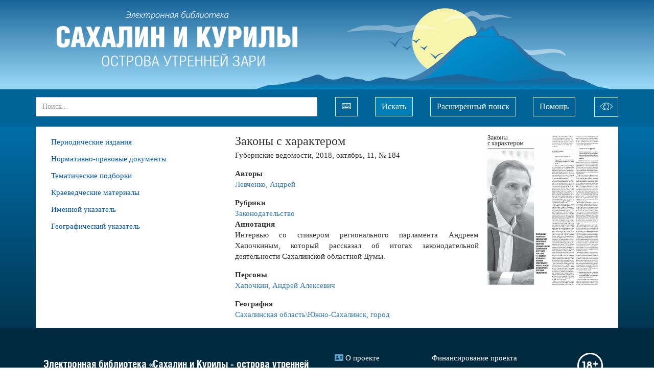

--- FILE ---
content_type: text/html;charset=UTF-8
request_url: https://morningislands.ru/article/130432
body_size: 21738
content:

<!DOCTYPE html>
<html lang="ru">
<head>
<meta http-equiv='Content-Type' content='text/html; charset=UTF-8'/>
<meta http-equiv="X-UA-Compatible" content="IE=edge">
<!--[if IE]><meta http-equiv="X-UA-Compatible" content="IE=8"/> <![endif]-->
<link href="/static/bootstrap/css/bootstrap.min.css" rel="stylesheet">
<link href="/static/keyboard/keyboard.css" rel="stylesheet">
<link rel="stylesheet" href="/static/styles/jquery-ui.css" />
<link rel="stylesheet" href="/static/select2/css/select2.css" />
<link rel="stylesheet" href="/static/select2/css/select2-bootstrap.css" />
<link rel="stylesheet" href="/static/datepicker/css/bootstrap-datepicker.min.css" />
<link rel="stylesheet" href="/static/fullpage/fullpage.css" >
<link rel="stylesheet" href="/static/lightgallery/css/lightgallery.min.css" />
<link rel="stylesheet" href="/static/lightslider/css/lightslider.min.css" />
<link rel="stylesheet" href="/static/lightgallery/css/topage.css" />
<link rel="stylesheet" href="/static/slider/css/bootstrap-slider.min.css" />
<link href="/static/styles/design.css" rel="stylesheet">
<link href="/static/summernote/summernote.css" rel="stylesheet">
<link href="/static/styles/poorvision.css" rel="stylesheet">
<script type="application/javascript">
window.baseURL = "https://morningislands.ru:443";
window.language = "ru";
window.URL = "https://morningislands.ru/article/130432";
window.URI = "/article/130432";
window.fullURL = "https://morningislands.ru/article/130432";
window.contextPath = "";
window.oType =null;
window.objId =null;
window.parentObjectId =null;
window.parentObjectName =null;
window.searchType =null;
window.RecaptchaOptions = {lang:'ru', theme : 'white'};
</script>
<style>
body { } .header { } .footer { } .row-wrapper-1 { background: linear-gradient(to bottom, rgba(25, 101, 154, 1), rgba(157, 220, 249, 1)) ; } .row-1 { max-width:1140px; } .position-1-1 { } .component-1427080 { } .row-wrapper-2 { background: #006499 ; } .row-2 { max-width:1140px; } .position-2-1 { } .component-1501386 { } .position-2-2 { } .component-1559054 { } .position-2-3 { } .component-1790433 { } .row-wrapper-6 { } .row-6 { max-width:1140px; } .position-6-1 { } .component-1509939 { font-size: 15px ; } .component-1509939 a, .component-1509939 a:hover { color: #0056b3 ; } .component-1509939 .parent-menu-item { background: transparent } .component-1509939 .parent-menu-item:hover, .component-1509939 .parent-menu-item.menu-active, .component-1509939 .parent-menu-item.menu-selected { background: transparent } .component-1509939 .children-menu-item { background: transparent } .component-1509939 .children-menu-item:hover, .component-1509939 .children-menu-item.menu-active { background: transparent } .component-1509939 .children-menu-item a { color: #0056b3 } .position-6-2 { } .component-1532698 { } .row-wrapper-20 { background: rgb(0, 42, 64) ; } .row-20 { max-width:1140px; } .position-20-1 { } .component-1509782 { } .position-20-2 { } .component-1509772 { } .position-20-3 { } .component-1509901 { } .position-20-4 { } .component-1733113 { } .row-wrapper-99 { } .row-99 { max-width:1140px; } .position-99-1 { } .component-1820333 { }
</style>
<style>
@font-face {
font-family: 'HeliosCond';
src: url('/downloadFile?objectId=1504030');
src: local('HeliosCond Bold'), local('HeliosCond-Bold'),
url('/downloadFile?objectId=1504030?#iefix') format('embedded-opentype'),
url('/downloadFile?objectId=1504049') format('woff'),
url('/downloadFile?objectId=1504038') format('truetype');
font-weight: bold;
font-style: normal;
}
@font-face {
font-family: 'HeliosCond';
src: url('/downloadFile?objectId=1504058');
src: local('HeliosCond Bold Italic'), local('HeliosCond-Bold-Italic'),
url('/downloadFile?objectId=1504058?#iefix') format('embedded-opentype'),
url('/downloadFile?objectId=1504077') format('woff'),
url('/downloadFile?objectId=1504066') format('truetype');
font-weight: bold;
font-style: italic;
}
@font-face {
font-family: 'HeliosCond';
src: url('/downloadFile?objectId=1504085');
src: local('HeliosCond Italic'), local('HeliosCond-Italic'),
url('/downloadFile?objectId=1504085?#iefix') format('embedded-opentype'),
url('/downloadFile?objectId=1504101') format('woff'),
url('/downloadFile?objectId=1504093') format('truetype');
font-weight: normal;
font-style: italic;
}
@font-face {
font-family: 'HeliosCond';
src: url('/downloadFile?objectId=1504000');
src: local('HeliosCond Regular'), local('HeliosCond'),
url('/downloadFile?objectId=1504000?#iefix') format('embedded-opentype'),
url('/downloadFile?objectId=1504022') format('woff'),
url('/downloadFile?objectId=1504011') format('truetype');
font-weight: normal;
font-style: normal;
}
html, body { width: 100%; min-width: 1140px;
}
body {
font-family: 'Segoe UI';
font-weight: normal;
font-size: 15px;
}
h4, .h4, h5, .h5, h6, .h6 {
font-family: 'HeliosCond';
font-weight: bold;
margin-bottom: .5rem;
line-height: 1.2;
}
.h4, h4 {
font-size: 24px;
}
h5, .h5 {
font-size: 20px;
}
.position-1-1{
padding-left: 7px;
}
.image-header img{
max-height: 175px;
}
.image-header .image-block{
margin-bottom: 0px;
}
.table tr th{
text-transform: uppercase;
}
.content {
background: linear-gradient(to bottom, #006ea9, #003652);
}
.row-6{
background: white;
}
.table-edition td{
text-align: center;
}
.component-objectlist .object-list-container{
width: 100%;
}
.collection{
margin-top: 0;
min-width: 735px;
}
.collection .imageView {
margin-left: 10px;
margin-right: 10px;
padding: 7px 26px 7px 55px;
}
.collection .imageView > div {
display: table;
overflow: hidden;
border: 1px solid rgb(186, 191, 195);
background: white none repeat scroll 0% 0%;
}
.collection .imageView > div > div{
width: 130px;
text-align: center;
display: table-cell;
vertical-align: middle;
}
.collection .imageView > div > div > div{
width: 130px;
text-align: center;
}
.collection .imageView > div > div > div > img{
max-height: 170px;
max-width: 170px;
width: auto;
height: auto;
margin: 0;
border: 1px solid #fff !important;
vertical-align: middle;
display: table-cell;
}
.collection .object-data .col-xs-12 > div{
display: flex;
justify-content: center;
align-items: center;
}
.collection .object-data .imageView-container{
max-width: 250px;
order: 3;
}
.collection .object-data .attribute-container{
width: 236px;
padding-left: 20px;
}
.collection .object-data{
background: #e9f0f8;
padding-bottom: 0;
}
.position-6-1 {
padding-right: 0;
}
.position-6-2 {
padding-left: 0;
}
.row-20 {
padding-bottom: 4.8rem;
padding-top: 4.8rem;
}
.footer, .footer a {
color: #ffffff;
}
span.footer-icon {
color: #5da2cb;
}
.fa-address-card::before {
content: "\f2bb";
}
.fa-hands-helping::before {
content: "\f4c4";
}
.fa-question-circle::before {
content: "\f059";
}
.fa-envelope::before {
content: "\f0e0";
}
.svg-inline--fa {
display: inline-block;
font-size: inherit;
overflow: visible;
vertical-align: -.125em;
}
svg:not(:root).svg-inline--fa {
overflow: visible;
}
.svg-inline--fa.fa-w-20 {
width: 1.25em;
}
.svg-inline--fa.fa-w-16 {
width: 1em;
}
.svg-inline--fa.fa-w-18 {
width: 1.125em;
}
.row-6{
min-height: 50vh;
}
.group-container {
margin-top: 15px;
}
.component-1509939 .children-menu-item a:hover, .component-1509939 .children-menu-item.menu-active > .menu-item-content a {
color: rgba(204, 0, 0, 1);
}
.tree-block #object-container-1041, .tree-block #object-container-1011, .tree-block #object-container-1013, .tree-block #object-container-1051, .tree-block #object-container-1047, .tree-block #object-container-1019, .tree-block #object-container-1039 {
display: none;
}
.div-table{
color: #2c353a;
background: none repeat scroll 0 0 #ccddef;
margin-left: 10px;
margin-right: 10px;
min-width: 730px;
}
.div-name{
margin-left: 10px;
width: 225px;
display: inline-block;
text-align: center;
}
.div-number{
width: 280px;
display: inline-block;
text-align: center;
}
.div-image{
width: 200px;
display: inline-block;
text-align: center;
}
.component-1501386 .block.padding{
padding: 0;
margin-left: 19px !important;
}
svg:not(:root).svg-inline--fa {
overflow: visible;
}
.svg-inline--fa.fa-w-18 {
width: 1.125em;
}
.svg-inline--fa {
display: inline-block;
font-size: inherit;
height: 1em;
overflow: visible;
vertical-align: -.125em;
}
.keyboard{
margin-left: 35px !important;
margin-right: 35px;
}
.btn-outline-light{
margin-top: 15px;
margin-left: -7px;
}
.form-control {
height: 38px;
border-radius: 0px;
}
.position-2-1 {
padding-left: 0;
padding-right: 0;
}
.component-1501386 {
padding-left: 0;
margin-left: 0;
}
.component-1501386 .btn-search:hover, .component-1501386 .btn-search:active, .component-1501386 .btn-search:focus {
color: #fff;
background-color: #0478ab;
border-color: #ffffff;
}
.component-1501386 a[type="button"]:hover, .position-2-2 .btn:hover, .position-2-3 .btn:hover {
color: #212529;
background-color: #f8f9fa;
border-color: #f8f9fa;
}
.component-1501386 a[type="button"], .component-1501386 .btn, .position-2-2 .btn, .position-2-3 .btn {
display: inline-block;
font-weight: 400;
color: #f8f9fa;
text-align: center;
vertical-align: middle;
cursor: pointer;
-webkit-user-select: none;
-moz-user-select: none;
-ms-user-select: none;
user-select: none;
background-color: transparent;
border: 1px solid #f8f9fa;
padding: 6px 12px;
font-size: 16px;
line-height: 1.5;
border-radius: 0;
transition: color .15s ease-in-out,background-color .15s ease-in-out,border-color .15s ease-in-out,box-shadow .15s ease-in-out;
}
.position-2-3 .btn {
padding: 5px 10px 0px 10px;
margin-left: 5px;
}
.position-2-3 svg{
width: 25px;
}
.component-1501386 .btn-search {
color: #fff;
background-color: #007fb7;
border-color: #ffffff;
}
.keyboard img{
display: none;
}
.keyboard:hover{
color: #212529;
background-color: #f8f9fa;
border-color: #f8f9fa;
}
.component-1733113 img{
width: 50px;
}
.poorvision-row{
text-align: center;
}
.poorvision-all .component-1509939 .parent-menu-item.menu-active > .menu-item-content > a{
color: inherit;
}
.poorvision-all .row-wrapper-1 {
background: transparent;
}
.component-1509939 .parent-menu-item.menu-active > .menu-item-content > a{
color: rgba(204, 0, 0, 1);
font-weight: bold;
}
.poorvision-all .editions .object-data{
margin-bottom: 4px;
}
.poorvision-all button, .poorvision-all button:hover{
border: none;
}
.poorvision-all .component-1501386 a[type="button"], .poorvision-all .component-1501386 .btn, .poorvision-all .position-2-2 .btn {
display: inline-block;
font-weight: 400;
color: inherit;
text-align: center;
vertical-align: middle;
cursor: pointer;
-webkit-user-select: none;
-moz-user-select: none;
-ms-user-select: none;
user-select: none;
background-color: transparent;
border: inherit;
padding: 6px 12px;
font-size: 16px;
line-height: 1.5;
border-radius: 0;
transition: color .15s ease-in-out,background-color .15s ease-in-out,border-color .15s ease-in-out,box-shadow .15s ease-in-out;
}
.poorvision-all .position-2-3 .btn{
display: none;
}
.poorvision-all:not(.poorvison-show-images) img:not(.ym-advanced-informer), .poorvision-all:not(.poorvison-show-images) * img:not(.ym-advanced-informer){
visibility: visible;
}
.header .row-2 .position-2-3 {
padding-right: 0;
padding-left: 0;
}
.header .row-2 .position-2-3 .btn {
float: right;
}
.header .row-2 .position-2-2 {
padding-left: 30px;
padding-right: 0;
}
.modal-dialog {
width: 700px;
margin: 30px auto;
}
.modal-dialog .control-label {
padding-right: 0;
}
.btn-search {
margin-right: 15px;
}
</style>
<title>Электронная библиотека</title>
<title>КАИСА</title>
</head>
<body >
<div class="top_frame" id="top_frame" style="display: none">
<div class="frame_table">
<div class="frame_cell">
<div class="frame_halign" id="video_width">
<div id="close_video"></div>
<div class="controls" id="controls"></div>
<video controls="controls" id="video">
<source id="play_video" src="" type="video/mp4">
</video>
</div>
</div>
</div>
</div>
<div class="top_frame" id="top_frame_audio" style="display: none">
<div class="frame_table">
<div class="frame_cell">
<div class="frame_halign" id="audio_width">
<div id="close_audio"></div>
<div class="audio-icon"></div>
<audio controls="controls" id="audio">
<source id="play_audio" src="" type="audio/mp3">
</audio>
</div>
</div>
</div>
</div>
<div class="page-wrapper">
<div class="header">
<div id="row-wrapper-1" class="row-wrapper row-wrapper-1 ">
<div id="row-1" class="row row-main row-1">
<div class="col-xs-12 position-1-1">
<div class="component component-1427080 image-header no-margin no-padding " style="">
<div class="image-block" style="display: inline-block; ">
<a href="/" >
<img src="/getImage?objectId=1506490&ext=png&size=4" title="«Электронная библиотека «Сахалин и Курилы - острова утренней зари»"
/>
</a>
</div>
</div>
</div>
</div>
</div>
<div id="row-wrapper-2" class="row-wrapper row-wrapper-2 ">
<div id="row-2" class="row row-main row-2">
<div class="col-xs-10 position-2-1">
<div class="component component-1501386 ">
<div class="block padding" style="float: right; margin-left: 10px;">
<a type="button" class="" data-toggle="modal" data-target=".custom-search-dialog">Расширенный поиск</a>
</div>
<div class="block">
<form action="/search" class="search-form simple-search-form">
<div class="input-group">
<input name="p0.v" type="text" class="form-control keyboardInput" aria-label="..."
placeholder="Поиск..."
value="">
<input name="type" type="hidden" value="simple" />
<input type="hidden" value="" name="p0.t">
<input type="hidden" value="" name="p0.d">
<input type="hidden" value="12" name="p0.c">
<input type="hidden" value="2643" name="p0.a">
<div class="input-group-btn">
<button type="button" class="btn btn-default keyboard" title="Виртуальная клавиатура"><img src="&lt;svg class=&#39;svg-inline--fa fa-keyboard fa-w-18&#39; aria-hidden=&#39;true&#39; focusable=&#39;false&#39; data-prefix=&#39;far&#39; data-icon=&#39;keyboard&#39; role=&#39;img&#39; xmlns=&#39;http://www.w3.org/2000/svg&#39; viewBox=&#39;0 0 576 512&#39; data-fa-i2svg=&#39;&#39;&gt;&lt;path fill=&#39;currentColor&#39; d=&#39;M528 64H48C21.49 64 0 85.49 0 112v288c0 26.51 21.49 48 48 48h480c26.51 0 48-21.49 48-48V112c0-26.51-21.49-48-48-48zm8 336c0 4.411-3.589 8-8 8H48c-4.411 0-8-3.589-8-8V112c0-4.411 3.589-8 8-8h480c4.411 0 8 3.589 8 8v288zM170 270v-28c0-6.627-5.373-12-12-12h-28c-6.627 0-12 5.373-12 12v28c0 6.627 5.373 12 12 12h28c6.627 0 12-5.373 12-12zm96 0v-28c0-6.627-5.373-12-12-12h-28c-6.627 0-12 5.373-12 12v28c0 6.627 5.373 12 12 12h28c6.627 0 12-5.373 12-12zm96 0v-28c0-6.627-5.373-12-12-12h-28c-6.627 0-12 5.373-12 12v28c0 6.627 5.373 12 12 12h28c6.627 0 12-5.373 12-12zm96 0v-28c0-6.627-5.373-12-12-12h-28c-6.627 0-12 5.373-12 12v28c0 6.627 5.373 12 12 12h28c6.627 0 12-5.373 12-12zm-336 82v-28c0-6.627-5.373-12-12-12H82c-6.627 0-12 5.373-12 12v28c0 6.627 5.373 12 12 12h28c6.627 0 12-5.373 12-12zm384 0v-28c0-6.627-5.373-12-12-12h-28c-6.627 0-12 5.373-12 12v28c0 6.627 5.373 12 12 12h28c6.627 0 12-5.373 12-12zM122 188v-28c0-6.627-5.373-12-12-12H82c-6.627 0-12 5.373-12 12v28c0 6.627 5.373 12 12 12h28c6.627 0 12-5.373 12-12zm96 0v-28c0-6.627-5.373-12-12-12h-28c-6.627 0-12 5.373-12 12v28c0 6.627 5.373 12 12 12h28c6.627 0 12-5.373 12-12zm96 0v-28c0-6.627-5.373-12-12-12h-28c-6.627 0-12 5.373-12 12v28c0 6.627 5.373 12 12 12h28c6.627 0 12-5.373 12-12zm96 0v-28c0-6.627-5.373-12-12-12h-28c-6.627 0-12 5.373-12 12v28c0 6.627 5.373 12 12 12h28c6.627 0 12-5.373 12-12zm96 0v-28c0-6.627-5.373-12-12-12h-28c-6.627 0-12 5.373-12 12v28c0 6.627 5.373 12 12 12h28c6.627 0 12-5.373 12-12zm-98 158v-16c0-6.627-5.373-12-12-12H180c-6.627 0-12 5.373-12 12v16c0 6.627 5.373 12 12 12h216c6.627 0 12-5.373 12-12z&#39;&gt;&lt;/path&gt;&lt;/svg&gt;" height="16"/></button>
<button type="submit" class="btn btn-default btn-search" aria-label="Left Align">Искать</button>
</div>
</div>
</form>
</div>
</div>
<div class="modal fade custom-search-dialog"
role="dialog" aria-labelledby="myLargeModalLabel">
<div class="modal-dialog ">
<div class="modal-content">
<div class="modal-header">
<button type="button" class="close" data-dismiss="modal" aria-label="Close"><span aria-hidden="true">&times;</span></button>
<h4 class="modal-title">Расширенный поиск</h4>
</div>
<div class="modal-body">
<div style="margin-bottom: 10px;">
<ul id="customSearchTabs" class="nav nav-tabs" role="tablist">
<li role="presentation" class="active">
<a href="#NEWSPAPER"
aria-controls="NEWSPAPER" role="tab"
data-toggle="tab">Газеты</a>
</li>
<li role="presentation" class="">
<a href="#ARTICLES"
aria-controls="ARTICLES" role="tab"
data-toggle="tab">Статьи</a>
</li>
<li role="presentation" class="">
<a href="#NPDOCUMENTS"
aria-controls="NPDOCUMENTS" role="tab"
data-toggle="tab">Нормативно-правовые документы</a>
</li>
</ul>
</div>
<div class="tab-content">
<div role="tabpanel" class="tab-pane active"
id="NEWSPAPER">
<form class="form-horizontal search-form" method="get"
action="/search">
<input name="type" type="hidden" value="custom"/>
<input name="searchObjectType" type="hidden" value="NEWSPAPER"/>
<input name="customSearchUniqueId" type="hidden"
value=""/>
<div class="row">
<div class="col-xs-12 search-params">
<div class="form-group form-group-max search-param" data-index="0"
>
<label for="p0.v"
class="control-label col-sm-3">Название издания</label>
<div class="col-sm-9">
<div class="input-group select2-bootstrap-append">
<select data-ot="1035"
data-advance="false"
name="p0.v"
class="form-control input-max autocomplete">
</select>
</div>
<input type="hidden" value="" name="p0.t">
<input type="hidden" value="" name="p0.d">
<input type="hidden" value="10" name="p0.c">
<input type="hidden" value="1273" name="p0.a">
</div>
</div>
<div class="form-group form-group-max search-param" data-index="1"
>
<label for="p1.v"
class="control-label col-sm-3">Год</label>
<div class="col-sm-9">
<div class="input-group select2-bootstrap-append">
<select data-ot="1037"
data-advance="false"
name="p1.v"
class="form-control input-max autocomplete">
</select>
</div>
<input type="hidden" value="" name="p1.t">
<input type="hidden" value="" name="p1.d">
<input type="hidden" value="10" name="p1.c">
<input type="hidden" value="1275" name="p1.a">
</div>
</div>
<div class="form-group form-group-max search-param" data-index="2"
>
<label for="p2.v"
class="control-label col-sm-3">Месяц</label>
<div class="col-sm-9">
<div class="input-group select2-bootstrap-append">
<select data-ot="1033"
data-advance="false"
name="p2.v"
class="form-control input-max autocomplete">
</select>
</div>
<input type="hidden" value="" name="p2.t">
<input type="hidden" value="" name="p2.d">
<input type="hidden" value="10" name="p2.c">
<input type="hidden" value="1277" name="p2.a">
</div>
</div>
<div class="form-group form-group-max search-param" data-index="3"
>
<label for="p3.v"
class="control-label col-sm-3">День (число)</label>
<div class="col-sm-9">
<div class="input-group ">
<input type="text" data-ot=""
value="" name="p3.v"
class="form-control input-max keyboardInput" >
<div class="input-group-btn">
<button type="button" class="btn btn-default btn-max keyboard" title="Виртуальная клавиатура">
<img src="/static/images/keyboard.png" height="16"/>
</button>
</div>
</div>
<input type="hidden" value="" name="p3.t">
<input type="hidden" value="" name="p3.d">
<input type="hidden" value="10" name="p3.c">
<input type="hidden" value="1181" name="p3.a">
</div>
</div>
<div class="form-group form-group-max search-param" data-index="4"
>
<label for="p4.v"
class="control-label col-sm-3">Номер</label>
<div class="col-sm-9">
<div class="input-group ">
<input type="text" data-ot=""
value="" name="p4.v"
class="form-control input-max keyboardInput" >
<div class="input-group-btn">
<button type="button" class="btn btn-default btn-max keyboard" title="Виртуальная клавиатура">
<img src="/static/images/keyboard.png" height="16"/>
</button>
</div>
</div>
<input type="hidden" value="" name="p4.t">
<input type="hidden" value="" name="p4.d">
<input type="hidden" value="12" name="p4.c">
<input type="hidden" value="1183" name="p4.a">
</div>
</div>
</div>
</div>
<div class="row">
<div class="col-xs-12 text-right">
<button class="btn btn-danger" type="button" onclick="clearForm(this.form);">Очистить</button>
<button data-dismiss="modal" class="btn btn-default" type="button">Отмена</button>
<button class="btn btn-primary" type="submit">Поиск</button>
</div>
</div>
</form>
</div>
<div role="tabpanel" class="tab-pane "
id="ARTICLES">
<form class="form-horizontal search-form" method="get"
action="/search">
<input name="type" type="hidden" value="custom"/>
<input name="searchObjectType" type="hidden" value="ARTICLES"/>
<input name="customSearchUniqueId" type="hidden"
value=""/>
<div class="row">
<div class="col-xs-12 search-params">
<div class="form-group form-group-max search-param" data-index="0"
>
<label for="p0.v"
class="control-label col-sm-3">Название статьи</label>
<div class="col-sm-9">
<div class="input-group ">
<input type="text" data-ot=""
value="" name="p0.v"
class="form-control input-max keyboardInput" >
<div class="input-group-btn">
<button type="button" class="btn btn-default btn-max keyboard" title="Виртуальная клавиатура">
<img src="/static/images/keyboard.png" height="16"/>
</button>
</div>
</div>
<input type="hidden" value="" name="p0.t">
<input type="hidden" value="" name="p0.d">
<input type="hidden" value="12" name="p0.c">
<input type="hidden" value="1205" name="p0.a">
</div>
</div>
<div class="form-group form-group-max search-param" data-index="1"
>
<label for="p1.v"
class="control-label col-sm-3">Рубрика</label>
<div class="col-sm-9">
<div class="input-group select2-bootstrap-append">
<select data-ot="1051"
data-advance="false"
name="p1.v"
class="form-control input-max autocomplete">
</select>
</div>
<input type="hidden" value="" name="p1.t">
<input type="hidden" value="" name="p1.d">
<input type="hidden" value="10" name="p1.c">
<input type="hidden" value="1279" name="p1.a">
</div>
</div>
<div class="form-group form-group-max search-param" data-index="2"
>
<label for="p2.v"
class="control-label col-sm-3">Автор</label>
<div class="col-sm-9">
<div class="input-group select2-bootstrap-append">
<select data-ot="1011"
data-advance="false"
name="p2.v"
class="form-control input-max autocomplete">
</select>
</div>
<input type="hidden" value="" name="p2.t">
<input type="hidden" value="" name="p2.d">
<input type="hidden" value="10" name="p2.c">
<input type="hidden" value="1861287" name="p2.a">
</div>
</div>
<div class="form-group form-group-max search-param" data-index="3"
>
<label for="p3.v"
class="control-label col-sm-3">Персона</label>
<div class="col-sm-9">
<div class="input-group select2-bootstrap-append">
<select data-ot="1011"
data-advance="false"
name="p3.v"
class="form-control input-max autocomplete">
</select>
</div>
<input type="hidden" value="" name="p3.t">
<input type="hidden" value="" name="p3.d">
<input type="hidden" value="10" name="p3.c">
<input type="hidden" value="1281" name="p3.a">
</div>
</div>
</div>
</div>
<div class="row">
<div class="col-xs-12 text-right">
<button class="btn btn-danger" type="button" onclick="clearForm(this.form);">Очистить</button>
<button data-dismiss="modal" class="btn btn-default" type="button">Отмена</button>
<button class="btn btn-primary" type="submit">Поиск</button>
</div>
</div>
</form>
</div>
<div role="tabpanel" class="tab-pane "
id="NPDOCUMENTS">
<form class="form-horizontal search-form" method="get"
action="/search">
<input name="type" type="hidden" value="custom"/>
<input name="searchObjectType" type="hidden" value="NPDOCUMENTS"/>
<input name="customSearchUniqueId" type="hidden"
value=""/>
<div class="row">
<div class="col-xs-12 search-params">
<div class="form-group form-group-max search-param" data-index="0"
>
<label for="p0.v"
class="control-label col-sm-3">Название документа</label>
<div class="col-sm-9">
<div class="input-group ">
<input type="text" data-ot=""
value="" name="p0.v"
class="form-control input-max keyboardInput" >
<div class="input-group-btn">
<button type="button" class="btn btn-default btn-max keyboard" title="Виртуальная клавиатура">
<img src="/static/images/keyboard.png" height="16"/>
</button>
</div>
</div>
<input type="hidden" value="" name="p0.t">
<input type="hidden" value="" name="p0.d">
<input type="hidden" value="12" name="p0.c">
<input type="hidden" value="1861183" name="p0.a">
</div>
</div>
<div class="form-group form-group-max search-param" data-index="1"
>
<label for="p1.v"
class="control-label col-sm-3">Тип документа</label>
<div class="col-sm-9">
<div class="input-group select2-bootstrap-append">
<select data-ot="1045"
data-advance="false"
name="p1.v"
class="form-control input-max autocomplete">
</select>
</div>
<input type="hidden" value="" name="p1.t">
<input type="hidden" value="" name="p1.d">
<input type="hidden" value="10" name="p1.c">
<input type="hidden" value="1299" name="p1.a">
</div>
</div>
<div class="form-group form-group-max search-param" data-index="2"
>
<label for="p2.v"
class="control-label col-sm-3">Год</label>
<div class="col-sm-9">
<div class="input-group select2-bootstrap-append">
<select data-ot="1037"
data-advance="false"
name="p2.v"
class="form-control input-max autocomplete">
</select>
</div>
<input type="hidden" value="" name="p2.t">
<input type="hidden" value="" name="p2.d">
<input type="hidden" value="10" name="p2.c">
<input type="hidden" value="1295" name="p2.a">
</div>
</div>
<div class="form-group form-group-max search-param" data-index="3"
>
<label for="p3.v"
class="control-label col-sm-3">Месяц</label>
<div class="col-sm-9">
<div class="input-group select2-bootstrap-append">
<select data-ot="1033"
data-advance="false"
name="p3.v"
class="form-control input-max autocomplete">
</select>
</div>
<input type="hidden" value="" name="p3.t">
<input type="hidden" value="" name="p3.d">
<input type="hidden" value="10" name="p3.c">
<input type="hidden" value="1297" name="p3.a">
</div>
</div>
<div class="form-group form-group-max search-param" data-index="4"
>
<label for="p4.v"
class="control-label col-sm-3">День (число)</label>
<div class="col-sm-9">
<div class="input-group ">
<input type="text" data-ot=""
value="" name="p4.v"
class="form-control input-max keyboardInput" >
<div class="input-group-btn">
<button type="button" class="btn btn-default btn-max keyboard" title="Виртуальная клавиатура">
<img src="/static/images/keyboard.png" height="16"/>
</button>
</div>
</div>
<input type="hidden" value="" name="p4.t">
<input type="hidden" value="" name="p4.d">
<input type="hidden" value="10" name="p4.c">
<input type="hidden" value="1229" name="p4.a">
</div>
</div>
<div class="form-group form-group-max search-param" data-index="5"
>
<label for="p5.v"
class="control-label col-sm-3">Номер</label>
<div class="col-sm-9">
<div class="input-group ">
<input type="text" data-ot=""
value="" name="p5.v"
class="form-control input-max keyboardInput" >
<div class="input-group-btn">
<button type="button" class="btn btn-default btn-max keyboard" title="Виртуальная клавиатура">
<img src="/static/images/keyboard.png" height="16"/>
</button>
</div>
</div>
<input type="hidden" value="" name="p5.t">
<input type="hidden" value="" name="p5.d">
<input type="hidden" value="12" name="p5.c">
<input type="hidden" value="1231" name="p5.a">
</div>
</div>
</div>
</div>
<div class="row">
<div class="col-xs-12 text-right">
<button class="btn btn-danger" type="button" onclick="clearForm(this.form);">Очистить</button>
<button data-dismiss="modal" class="btn btn-default" type="button">Отмена</button>
<button class="btn btn-primary" type="submit">Поиск</button>
</div>
</div>
</form>
</div>
</div>
</div>
</div>
</div>
</div>
</div>
<div class="col-xs-1 position-2-2">
<a href='/object/1558490' type='button' class='btn btn-outline-light ml-sm-2'>Помощь</a>
</div>
<div class="col-xs-1 position-2-3">
<a href='/poorvision' type='button' class='btn btn-outline-light ml-sm-2'><svg xmlns='http://www.w3.org/2000/svg' xmlns:xlink='http://www.w3.org/1999/xlink' version='1.1' id='Capa_1' x='0px' y='0px' viewBox='0 0 59.2 59.2' style='' xml:space='preserve' ><g><g> <path fill='currentColor' d='M51.062,21.561c-11.889-11.889-31.232-11.889-43.121,0L0,29.501l8.138,8.138c5.944,5.944,13.752,8.917,21.561,8.917 s15.616-2.972,21.561-8.917l7.941-7.941L51.062,21.561z M49.845,36.225c-11.109,11.108-29.184,11.108-40.293,0l-6.724-6.724 l6.527-6.527c11.109-11.108,29.184-11.108,40.293,0l6.724,6.724L49.845,36.225z' /> <path fill='currentColor' d='M28.572,21.57c-3.86,0-7,3.14-7,7c0,0.552,0.448,1,1,1s1-0.448,1-1c0-2.757,2.243-5,5-5c0.552,0,1-0.448,1-1 S29.125,21.57,28.572,21.57z'/> <path fill='currentColor' d='M29.572,16.57c-7.168,0-13,5.832-13,13s5.832,13,13,13s13-5.832,13-13S36.741,16.57,29.572,16.57z M29.572,40.57 c-6.065,0-11-4.935-11-11s4.935-11,11-11s11,4.935,11,11S35.638,40.57,29.572,40.57z'/></g></g> </svg></a>
</div>
</div>
</div>
</div>
<div class="content">
<div id="row-wrapper-6" class="row-wrapper row-wrapper-6 ">
<div id="row-6" class="row row-main row-6">
<div class="col-xs-4 position-6-1">
<div
class="component component-menu component-1509939 ">
<ul class="list-group menu">
<li class="list-group-item
menu-item parent-menu-item
"
>
<div class="menu-item-content">
<a
href="#"
style="padding-left: 0px;"
>
Периодические издания
</a>
</div>
<ul class="list-group menu-item-childrens">
<li class="list-group-item
menu-item children-menu-item
"
style="">
<div class="menu-item-content">
<a
href="/edition/2291541"
style="padding-left: 15px;"
>
Восход
</a>
</div>
</li>
<li class="list-group-item
menu-item children-menu-item
"
style="">
<div class="menu-item-content">
<a
href="/edition/14780"
style="padding-left: 15px;"
>
Губернские ведомости
</a>
</div>
</li>
<li class="list-group-item
menu-item children-menu-item
"
style="">
<div class="menu-item-content">
<a
href="/edition/87990"
style="padding-left: 15px;"
>
Долинская правда
</a>
</div>
</li>
<li class="list-group-item
menu-item children-menu-item
"
style="">
<div class="menu-item-content">
<a
href="/edition/2471278"
style="padding-left: 15px;"
>
Звезда
</a>
</div>
</li>
<li class="list-group-item
menu-item children-menu-item
"
style="">
<div class="menu-item-content">
<a
href="/edition/100512"
style="padding-left: 15px;"
>
Зверьё моё
</a>
</div>
</li>
<li class="list-group-item
menu-item children-menu-item
"
style="">
<div class="menu-item-content">
<a
href="/edition/72570"
style="padding-left: 15px;"
>
Красное знамя
</a>
</div>
</li>
<li class="list-group-item
menu-item children-menu-item
"
style="">
<div class="menu-item-content">
<a
href="/edition/3251940"
style="padding-left: 15px;"
>
Литературный Сахалин
</a>
</div>
</li>
<li class="list-group-item
menu-item children-menu-item
"
style="">
<div class="menu-item-content">
<a
href="/edition/4578"
style="padding-left: 15px;"
>
Молодая Гвардия
</a>
</div>
</li>
<li class="list-group-item
menu-item children-menu-item
"
style="">
<div class="menu-item-content">
<a
href="/edition/87478562"
style="padding-left: 15px;"
>
На рубеже
</a>
</div>
</li>
<li class="list-group-item
menu-item children-menu-item
"
style="">
<div class="menu-item-content">
<a
href="/edition/30708"
style="padding-left: 15px;"
>
Наши острова
</a>
</div>
</li>
<li class="list-group-item
menu-item children-menu-item
"
style="">
<div class="menu-item-content">
<a
href="/edition/2084638"
style="padding-left: 15px;"
>
Нивх диф (Нивхское слово)
</a>
</div>
</li>
<li class="list-group-item
menu-item children-menu-item
"
style="">
<div class="menu-item-content">
<a
href="/edition/99130"
style="padding-left: 15px;"
>
Новая Жизнь
</a>
</div>
</li>
<li class="list-group-item
menu-item children-menu-item
"
style="">
<div class="menu-item-content">
<a
href="/edition/79248"
style="padding-left: 15px;"
>
Позиция
</a>
</div>
</li>
<li class="list-group-item
menu-item children-menu-item
"
style="">
<div class="menu-item-content">
<a
href="/edition/2202610"
style="padding-left: 15px;"
>
Сахалинский нефтяник
</a>
</div>
</li>
<li class="list-group-item
menu-item children-menu-item
"
style="">
<div class="menu-item-content">
<a
href="/edition/4440"
style="padding-left: 15px;"
>
Советский Сахалин
</a>
</div>
</li>
<li class="list-group-item
menu-item children-menu-item
"
style="">
<div class="menu-item-content">
<a
href="/edition/42312"
style="padding-left: 15px;"
>
Тымовский вестник
</a>
</div>
</li>
<li class="list-group-item
menu-item children-menu-item
"
style="">
<div class="menu-item-content">
<a
href="/edition/3336938"
style="padding-left: 15px;"
>
Углегорские ведомости
</a>
</div>
</li>
<li class="list-group-item
menu-item children-menu-item
"
style="">
<div class="menu-item-content">
<a
href="/edition/2410064"
style="padding-left: 15px;"
>
Утро Родины
</a>
</div>
</li>
<li class="list-group-item
menu-item children-menu-item
"
style="">
<div class="menu-item-content">
<a
href="/edition/3012021"
style="padding-left: 15px;"
>
Южно-Сахалинск
</a>
</div>
</li>
<li class="list-group-item
menu-item children-menu-item
"
style="">
<div class="menu-item-content">
<a
href="/edition/89074"
style="padding-left: 15px;"
>
Южно-Сахалинск сегодня
</a>
</div>
</li>
<li class="list-group-item
menu-item children-menu-item
"
style="">
<div class="menu-item-content">
<a
href="/edition/3263970"
style="padding-left: 15px;"
>
Южно-Сахалинск - твоя газета!
</a>
</div>
</li>
</ul>
</li>
<li class="list-group-item
menu-item parent-menu-item
"
>
<div class="menu-item-content">
<a
href="/documents/96516"
style="padding-left: 0px;"
>
Нормативно-правовые документы
</a>
</div>
</li>
<li class="list-group-item
menu-item parent-menu-item
"
>
<div class="menu-item-content">
<a
href="#"
style="padding-left: 0px;"
>
Тематические подборки
</a>
</div>
<ul class="list-group menu-item-childrens">
<li class="list-group-item
menu-item children-menu-item
"
style="">
<div class="menu-item-content">
<a
href="/themes/23448"
style="padding-left: 15px;"
>
Коренные этносы Сахалина
</a>
</div>
</li>
<li class="list-group-item
menu-item children-menu-item
"
style="">
<div class="menu-item-content">
<a
href="/themes/23452"
style="padding-left: 15px;"
>
Сахалинская каторга: страницы истории
</a>
</div>
</li>
<li class="list-group-item
menu-item children-menu-item
"
style="">
<div class="menu-item-content">
<a
href="/themes/3014845"
style="padding-left: 15px;"
>
Хроники XX столетия
</a>
</div>
</li>
<li class="list-group-item
menu-item children-menu-item
"
style="">
<div class="menu-item-content">
<a
href="/themes/23450"
style="padding-left: 15px;"
>
Чехов и Сахалин
</a>
</div>
</li>
</ul>
</li>
<li class="list-group-item
menu-item parent-menu-item
"
>
<div class="menu-item-content">
<a
href="#"
style="padding-left: 0px;"
>
Краеведческие материалы
</a>
</div>
<ul class="list-group menu-item-childrens">
<li class="list-group-item
menu-item children-menu-item
"
style="">
<div class="menu-item-content">
<a
href="/history-materials/412088767"
style="padding-left: 15px;"
>
АВИАЦИЯ
</a>
</div>
</li>
<li class="list-group-item
menu-item children-menu-item
"
style="">
<div class="menu-item-content">
<a
href="/history-materials/16262"
style="padding-left: 15px;"
>
АДМИНИСТРАТИВНО-ТЕРРИТОРИАЛЬНОЕ УСТРОЙСТВО
</a>
</div>
<ul class="list-group menu-item-childrens">
<li class="list-group-item
menu-item children-menu-item
"
style="">
<div class="menu-item-content">
<a
href="/history-materials/105928"
style="padding-left: 30px;"
>
Городские поселения
</a>
</div>
</li>
<li class="list-group-item
menu-item children-menu-item
"
style="">
<div class="menu-item-content">
<a
href="/history-materials/105932"
style="padding-left: 30px;"
>
Муниципальные образования
</a>
</div>
</li>
<li class="list-group-item
menu-item children-menu-item
"
style="">
<div class="menu-item-content">
<a
href="/history-materials/105934"
style="padding-left: 30px;"
>
Округа
</a>
</div>
</li>
<li class="list-group-item
menu-item children-menu-item
"
style="">
<div class="menu-item-content">
<a
href="/history-materials/105936"
style="padding-left: 30px;"
>
Районы
</a>
</div>
</li>
<li class="list-group-item
menu-item children-menu-item
"
style="">
<div class="menu-item-content">
<a
href="/history-materials/105930"
style="padding-left: 30px;"
>
Сельские поселения
</a>
</div>
</li>
</ul>
</li>
<li class="list-group-item
menu-item children-menu-item
"
style="">
<div class="menu-item-content">
<a
href="/history-materials/3487210"
style="padding-left: 15px;"
>
БИЗНЕС
</a>
</div>
</li>
<li class="list-group-item
menu-item children-menu-item
"
style="">
<div class="menu-item-content">
<a
href="/history-materials/2948656"
style="padding-left: 15px;"
>
ВОЕННОЕ ДЕЛО
</a>
</div>
</li>
<li class="list-group-item
menu-item children-menu-item
"
style="">
<div class="menu-item-content">
<a
href="/history-materials/3543701"
style="padding-left: 15px;"
>
Географическая характеристика
</a>
</div>
</li>
<li class="list-group-item
menu-item children-menu-item
"
style="">
<div class="menu-item-content">
<a
href="/history-materials/48198405"
style="padding-left: 15px;"
>
ГОСУДАРСТВЕННАЯ СИМВОЛИКА
</a>
</div>
</li>
<li class="list-group-item
menu-item children-menu-item
"
style="">
<div class="menu-item-content">
<a
href="/history-materials/4478"
style="padding-left: 15px;"
>
ГОСУДАРСТВЕННОЕ УПРАВЛЕНИЕ
</a>
</div>
<ul class="list-group menu-item-childrens">
<li class="list-group-item
menu-item children-menu-item
"
style="">
<div class="menu-item-content">
<a
href="/history-materials/107156"
style="padding-left: 30px;"
>
Агентство ЗАГС
</a>
</div>
</li>
<li class="list-group-item
menu-item children-menu-item
"
style="">
<div class="menu-item-content">
<a
href="/history-materials/119514"
style="padding-left: 30px;"
>
Агентство по информационным технологиям и связи
</a>
</div>
</li>
<li class="list-group-item
menu-item children-menu-item
"
style="">
<div class="menu-item-content">
<a
href="/history-materials/107814"
style="padding-left: 30px;"
>
Армия РФ
</a>
</div>
<ul class="list-group menu-item-childrens">
<li class="list-group-item
menu-item children-menu-item
"
style="">
<div class="menu-item-content">
<a
href="/history-materials/132724"
style="padding-left: 45px;"
>
Военнослужащие
</a>
</div>
</li>
</ul>
</li>
<li class="list-group-item
menu-item children-menu-item
"
style="">
<div class="menu-item-content">
<a
href="/history-materials/121348"
style="padding-left: 30px;"
>
Государственные услуги
</a>
</div>
<ul class="list-group menu-item-childrens">
<li class="list-group-item
menu-item children-menu-item
"
style="">
<div class="menu-item-content">
<a
href="/history-materials/132840"
style="padding-left: 45px;"
>
Многофункциональный центр
</a>
</div>
</li>
</ul>
</li>
<li class="list-group-item
menu-item children-menu-item
"
style="">
<div class="menu-item-content">
<a
href="/history-materials/106318"
style="padding-left: 30px;"
>
Кадры
</a>
</div>
<ul class="list-group menu-item-childrens">
<li class="list-group-item
menu-item children-menu-item
"
style="">
<div class="menu-item-content">
<a
href="/history-materials/132766"
style="padding-left: 45px;"
>
Подготовка управленческих кадров
</a>
</div>
</li>
</ul>
</li>
<li class="list-group-item
menu-item children-menu-item
"
style="">
<div class="menu-item-content">
<a
href="/history-materials/106022"
style="padding-left: 30px;"
>
Органы власти
</a>
</div>
<ul class="list-group menu-item-childrens">
<li class="list-group-item
menu-item children-menu-item
"
style="">
<div class="menu-item-content">
<a
href="/history-materials/132794"
style="padding-left: 45px;"
>
Администрация г. Южно-Сахалинска
</a>
</div>
</li>
<li class="list-group-item
menu-item children-menu-item
"
style="">
<div class="menu-item-content">
<a
href="/history-materials/132788"
style="padding-left: 45px;"
>
Городское Собрание
</a>
</div>
</li>
<li class="list-group-item
menu-item children-menu-item
"
style="">
<div class="menu-item-content">
<a
href="/history-materials/132784"
style="padding-left: 45px;"
>
Государственная дума
</a>
</div>
<ul class="list-group menu-item-childrens">
<li class="list-group-item
menu-item children-menu-item
"
style="">
<div class="menu-item-content">
<a
href="/history-materials/133564"
style="padding-left: 60px;"
>
Депутаты
</a>
</div>
</li>
</ul>
</li>
<li class="list-group-item
menu-item children-menu-item
"
style="">
<div class="menu-item-content">
<a
href="/history-materials/132748"
style="padding-left: 45px;"
>
Губернатор
</a>
</div>
</li>
<li class="list-group-item
menu-item children-menu-item
"
style="">
<div class="menu-item-content">
<a
href="/history-materials/132786"
style="padding-left: 45px;"
>
Мэр
</a>
</div>
</li>
<li class="list-group-item
menu-item children-menu-item
"
style="">
<div class="menu-item-content">
<a
href="/history-materials/132758"
style="padding-left: 45px;"
>
Полпред президента РФ
</a>
</div>
</li>
<li class="list-group-item
menu-item children-menu-item
"
style="">
<div class="menu-item-content">
<a
href="/history-materials/132736"
style="padding-left: 45px;"
>
Правительство Сахалинской области
</a>
</div>
</li>
<li class="list-group-item
menu-item children-menu-item
"
style="">
<div class="menu-item-content">
<a
href="/history-materials/132740"
style="padding-left: 45px;"
>
Президент РФ
</a>
</div>
</li>
<li class="list-group-item
menu-item children-menu-item
"
style="">
<div class="menu-item-content">
<a
href="/history-materials/132830"
style="padding-left: 45px;"
>
Премьер- министр РФ
</a>
</div>
</li>
<li class="list-group-item
menu-item children-menu-item
"
style="">
<div class="menu-item-content">
<a
href="/history-materials/132726"
style="padding-left: 45px;"
>
Сахалинская областная Дума
</a>
</div>
<ul class="list-group menu-item-childrens">
<li class="list-group-item
menu-item children-menu-item
"
style="">
<div class="menu-item-content">
<a
href="/history-materials/133530"
style="padding-left: 60px;"
>
Депутаты
</a>
</div>
</li>
<li class="list-group-item
menu-item children-menu-item
"
style="">
<div class="menu-item-content">
<a
href="/history-materials/133562"
style="padding-left: 60px;"
>
Законодательство
</a>
</div>
</li>
</ul>
</li>
</ul>
</li>
<li class="list-group-item
menu-item children-menu-item
"
style="">
<div class="menu-item-content">
<a
href="/history-materials/106060"
style="padding-left: 30px;"
>
Органы внутренних дел
</a>
</div>
<ul class="list-group menu-item-childrens">
<li class="list-group-item
menu-item children-menu-item
"
style="">
<div class="menu-item-content">
<a
href="/history-materials/132658"
style="padding-left: 45px;"
>
Милиция
</a>
</div>
</li>
<li class="list-group-item
menu-item children-menu-item
"
style="">
<div class="menu-item-content">
<a
href="/history-materials/132764"
style="padding-left: 45px;"
>
Полиция (с 1 марта 2011 г.)
</a>
</div>
<ul class="list-group menu-item-childrens">
<li class="list-group-item
menu-item children-menu-item
"
style="">
<div class="menu-item-content">
<a
href="/history-materials/133516"
style="padding-left: 60px;"
>
Патрульно-постовая служба (ГИБДД)
</a>
</div>
<ul class="list-group menu-item-childrens">
<li class="list-group-item
menu-item children-menu-item
"
style="">
<div class="menu-item-content">
<a
href="/history-materials/133590"
style="padding-left: 75px;"
>
Дорожно-транспортные происшествия
</a>
</div>
</li>
</ul>
</li>
</ul>
</li>
<li class="list-group-item
menu-item children-menu-item
"
style="">
<div class="menu-item-content">
<a
href="/history-materials/132668"
style="padding-left: 45px;"
>
Противопожарная служба
</a>
</div>
</li>
</ul>
</li>
<li class="list-group-item
menu-item children-menu-item
"
style="">
<div class="menu-item-content">
<a
href="/history-materials/106598"
style="padding-left: 30px;"
>
Органы государственной безопасности
</a>
</div>
<ul class="list-group menu-item-childrens">
<li class="list-group-item
menu-item children-menu-item
"
style="">
<div class="menu-item-content">
<a
href="/history-materials/132666"
style="padding-left: 45px;"
>
Пограничные войска
</a>
</div>
</li>
<li class="list-group-item
menu-item children-menu-item
"
style="">
<div class="menu-item-content">
<a
href="/history-materials/132694"
style="padding-left: 45px;"
>
Управление Федеральной службы по контролю за оборотом наркотиков (УФСКН)
</a>
</div>
</li>
</ul>
</li>
<li class="list-group-item
menu-item children-menu-item
"
style="">
<div class="menu-item-content">
<a
href="/history-materials/106606"
style="padding-left: 30px;"
>
Органы юстиции
</a>
</div>
<ul class="list-group menu-item-childrens">
<li class="list-group-item
menu-item children-menu-item
"
style="">
<div class="menu-item-content">
<a
href="/history-materials/132796"
style="padding-left: 45px;"
>
Адвокат
</a>
</div>
</li>
<li class="list-group-item
menu-item children-menu-item
"
style="">
<div class="menu-item-content">
<a
href="/history-materials/132760"
style="padding-left: 45px;"
>
Нотариус
</a>
</div>
</li>
<li class="list-group-item
menu-item children-menu-item
"
style="">
<div class="menu-item-content">
<a
href="/history-materials/132700"
style="padding-left: 45px;"
>
Прокуратура
</a>
</div>
</li>
<li class="list-group-item
menu-item children-menu-item
"
style="">
<div class="menu-item-content">
<a
href="/history-materials/132672"
style="padding-left: 45px;"
>
Суд
</a>
</div>
<ul class="list-group menu-item-childrens">
<li class="list-group-item
menu-item children-menu-item
"
style="">
<div class="menu-item-content">
<a
href="/history-materials/133518"
style="padding-left: 60px;"
>
Судебные приставы
</a>
</div>
</li>
</ul>
</li>
</ul>
</li>
<li class="list-group-item
menu-item children-menu-item
"
style="">
<div class="menu-item-content">
<a
href="/history-materials/111052"
style="padding-left: 30px;"
>
Сахалинский областной центр информатизации
</a>
</div>
</li>
<li class="list-group-item
menu-item children-menu-item
"
style="">
<div class="menu-item-content">
<a
href="/history-materials/106954"
style="padding-left: 30px;"
>
Сахалинское областное агентство по труду
</a>
</div>
</li>
<li class="list-group-item
menu-item children-menu-item
"
style="">
<div class="menu-item-content">
<a
href="/history-materials/106108"
style="padding-left: 30px;"
>
Служба по чрезвычайным ситуациям
</a>
</div>
<ul class="list-group menu-item-childrens">
<li class="list-group-item
menu-item children-menu-item
"
style="">
<div class="menu-item-content">
<a
href="/history-materials/132880"
style="padding-left: 45px;"
>
Поисковые отряды
</a>
</div>
</li>
</ul>
</li>
<li class="list-group-item
menu-item children-menu-item
"
style="">
<div class="menu-item-content">
<a
href="/history-materials/107386"
style="padding-left: 30px;"
>
Таможенная служба
</a>
</div>
</li>
<li class="list-group-item
menu-item children-menu-item
"
style="">
<div class="menu-item-content">
<a
href="/history-materials/106266"
style="padding-left: 30px;"
>
Управление федеральной антимонопольной службы (УФАС)
</a>
</div>
</li>
<li class="list-group-item
menu-item children-menu-item
"
style="">
<div class="menu-item-content">
<a
href="/history-materials/111738"
style="padding-left: 30px;"
>
Управление федеральной службы государственной регистрации, кадастра и картографии
</a>
</div>
</li>
<li class="list-group-item
menu-item children-menu-item
"
style="">
<div class="menu-item-content">
<a
href="/history-materials/106526"
style="padding-left: 30px;"
>
Федеральная миграционная служба (ФМС)
</a>
</div>
<ul class="list-group menu-item-childrens">
<li class="list-group-item
menu-item children-menu-item
"
style="">
<div class="menu-item-content">
<a
href="/history-materials/132692"
style="padding-left: 45px;"
>
Паспортно-визовая служба
</a>
</div>
</li>
</ul>
</li>
</ul>
</li>
<li class="list-group-item
menu-item children-menu-item
"
style="">
<div class="menu-item-content">
<a
href="/history-materials/4504"
style="padding-left: 15px;"
>
ЖИЛИЩНО-КОММУНАЛЬНОЕ ХОЗЯЙСТВО
</a>
</div>
<ul class="list-group menu-item-childrens">
<li class="list-group-item
menu-item children-menu-item
"
style="">
<div class="menu-item-content">
<a
href="/history-materials/108828"
style="padding-left: 30px;"
>
Благоустройство
</a>
</div>
</li>
<li class="list-group-item
menu-item children-menu-item
"
style="">
<div class="menu-item-content">
<a
href="/history-materials/112382"
style="padding-left: 30px;"
>
Капитальный ремонт зданий
</a>
</div>
</li>
</ul>
</li>
<li class="list-group-item
menu-item children-menu-item
"
style="">
<div class="menu-item-content">
<a
href="/history-materials/4480"
style="padding-left: 15px;"
>
ЗДРАВООХРАНЕНИЕ
</a>
</div>
<ul class="list-group menu-item-childrens">
<li class="list-group-item
menu-item children-menu-item
"
style="">
<div class="menu-item-content">
<a
href="/history-materials/106014"
style="padding-left: 30px;"
>
Аптеки
</a>
</div>
<ul class="list-group menu-item-childrens">
<li class="list-group-item
menu-item children-menu-item
"
style="">
<div class="menu-item-content">
<a
href="/history-materials/132716"
style="padding-left: 45px;"
>
Лекарства
</a>
</div>
</li>
</ul>
</li>
<li class="list-group-item
menu-item children-menu-item
"
style="">
<div class="menu-item-content">
<a
href="/history-materials/106018"
style="padding-left: 30px;"
>
Диспансеры
</a>
</div>
</li>
<li class="list-group-item
menu-item children-menu-item
"
style="">
<div class="menu-item-content">
<a
href="/history-materials/108742"
style="padding-left: 30px;"
>
Здоровье населения
</a>
</div>
<ul class="list-group menu-item-childrens">
<li class="list-group-item
menu-item children-menu-item
"
style="">
<div class="menu-item-content">
<a
href="/history-materials/132652"
style="padding-left: 45px;"
>
Санитарно- просветительная работа: борьба с алкоголем, курением, наркотиками
</a>
</div>
</li>
</ul>
</li>
<li class="list-group-item
menu-item children-menu-item
"
style="">
<div class="menu-item-content">
<a
href="/history-materials/106016"
style="padding-left: 30px;"
>
Поликлиники и больницы
</a>
</div>
<ul class="list-group menu-item-childrens">
<li class="list-group-item
menu-item children-menu-item
"
style="">
<div class="menu-item-content">
<a
href="/history-materials/132842"
style="padding-left: 45px;"
>
Медицинские работники
</a>
</div>
</li>
</ul>
</li>
<li class="list-group-item
menu-item children-menu-item
"
style="">
<div class="menu-item-content">
<a
href="/history-materials/106020"
style="padding-left: 30px;"
>
Санатории
</a>
</div>
<ul class="list-group menu-item-childrens">
<li class="list-group-item
menu-item children-menu-item
"
style="">
<div class="menu-item-content">
<a
href="/history-materials/132892"
style="padding-left: 45px;"
>
Реабилитационные центры
</a>
</div>
</li>
</ul>
</li>
<li class="list-group-item
menu-item children-menu-item
"
style="">
<div class="menu-item-content">
<a
href="/history-materials/111856"
style="padding-left: 30px;"
>
Санитарно-эпидемиологическая служба
</a>
</div>
</li>
</ul>
</li>
<li class="list-group-item
menu-item children-menu-item
"
style="">
<div class="menu-item-content">
<a
href="/history-materials/3566158"
style="padding-left: 15px;"
>
ЗЕМЛЯКИ
</a>
</div>
</li>
<li class="list-group-item
menu-item children-menu-item
"
style="">
<div class="menu-item-content">
<a
href="/history-materials/32480"
style="padding-left: 15px;"
>
ИСКУССТВО
</a>
</div>
<ul class="list-group menu-item-childrens">
<li class="list-group-item
menu-item children-menu-item
"
style="">
<div class="menu-item-content">
<a
href="/history-materials/116478"
style="padding-left: 30px;"
>
Архитектура
</a>
</div>
<ul class="list-group menu-item-childrens">
<li class="list-group-item
menu-item children-menu-item
"
style="">
<div class="menu-item-content">
<a
href="/history-materials/132646"
style="padding-left: 45px;"
>
Архитектурные памятники
</a>
</div>
</li>
</ul>
</li>
<li class="list-group-item
menu-item children-menu-item
"
style="">
<div class="menu-item-content">
<a
href="/history-materials/116480"
style="padding-left: 30px;"
>
Балет. Танцы
</a>
</div>
</li>
<li class="list-group-item
menu-item children-menu-item
"
style="">
<div class="menu-item-content">
<a
href="/history-materials/116482"
style="padding-left: 30px;"
>
Изобразительное искусство
</a>
</div>
<ul class="list-group menu-item-childrens">
<li class="list-group-item
menu-item children-menu-item
"
style="">
<div class="menu-item-content">
<a
href="/history-materials/132806"
style="padding-left: 45px;"
>
Графика
</a>
</div>
</li>
<li class="list-group-item
menu-item children-menu-item
"
style="">
<div class="menu-item-content">
<a
href="/history-materials/132810"
style="padding-left: 45px;"
>
Декоративно-прикладное искусство
</a>
</div>
<ul class="list-group menu-item-childrens">
<li class="list-group-item
menu-item children-menu-item
"
style="">
<div class="menu-item-content">
<a
href="/history-materials/133528"
style="padding-left: 60px;"
>
Флористика
</a>
</div>
</li>
<li class="list-group-item
menu-item children-menu-item
"
style="">
<div class="menu-item-content">
<a
href="/history-materials/133574"
style="padding-left: 60px;"
>
Художественные промыслы и ремесла
</a>
</div>
</li>
</ul>
</li>
<li class="list-group-item
menu-item children-menu-item
"
style="">
<div class="menu-item-content">
<a
href="/history-materials/132804"
style="padding-left: 45px;"
>
Живопись
</a>
</div>
</li>
<li class="list-group-item
menu-item children-menu-item
"
style="">
<div class="menu-item-content">
<a
href="/history-materials/132802"
style="padding-left: 45px;"
>
Скульптура
</a>
</div>
</li>
<li class="list-group-item
menu-item children-menu-item
"
style="">
<div class="menu-item-content">
<a
href="/history-materials/132808"
style="padding-left: 45px;"
>
Фотоискусство
</a>
</div>
</li>
</ul>
</li>
<li class="list-group-item
menu-item children-menu-item
"
style="">
<div class="menu-item-content">
<a
href="/history-materials/105988"
style="padding-left: 30px;"
>
Кино
</a>
</div>
</li>
<li class="list-group-item
menu-item children-menu-item
"
style="">
<div class="menu-item-content">
<a
href="/history-materials/116484"
style="padding-left: 30px;"
>
Музыка
</a>
</div>
</li>
<li class="list-group-item
menu-item children-menu-item
"
style="">
<div class="menu-item-content">
<a
href="/history-materials/105992"
style="padding-left: 30px;"
>
Творческие объединения, кружки, клубы
</a>
</div>
</li>
<li class="list-group-item
menu-item children-menu-item
"
style="">
<div class="menu-item-content">
<a
href="/history-materials/116488"
style="padding-left: 30px;"
>
Театр
</a>
</div>
</li>
</ul>
</li>
<li class="list-group-item
menu-item children-menu-item
"
style="">
<div class="menu-item-content">
<a
href="/history-materials/23362"
style="padding-left: 15px;"
>
ИСТОРИЯ
</a>
</div>
<ul class="list-group menu-item-childrens">
<li class="list-group-item
menu-item children-menu-item
"
style="">
<div class="menu-item-content">
<a
href="/history-materials/110084"
style="padding-left: 30px;"
>
Археология
</a>
</div>
<ul class="list-group menu-item-childrens">
<li class="list-group-item
menu-item children-menu-item
"
style="">
<div class="menu-item-content">
<a
href="/history-materials/132642"
style="padding-left: 45px;"
>
Археологические памятники
</a>
</div>
</li>
</ul>
</li>
<li class="list-group-item
menu-item children-menu-item
"
style="">
<div class="menu-item-content">
<a
href="/history-materials/106640"
style="padding-left: 30px;"
>
Геральдика. Награды, отличия
</a>
</div>
</li>
</ul>
</li>
<li class="list-group-item
menu-item children-menu-item
"
style="">
<div class="menu-item-content">
<a
href="/history-materials/4482"
style="padding-left: 15px;"
>
ИСТОРИЯ КРАЯ
</a>
</div>
<ul class="list-group menu-item-childrens">
<li class="list-group-item
menu-item children-menu-item
"
style="">
<div class="menu-item-content">
<a
href="/history-materials/106002"
style="padding-left: 30px;"
>
1854 – 1905 гг.
</a>
</div>
</li>
<li class="list-group-item
menu-item children-menu-item
"
style="">
<div class="menu-item-content">
<a
href="/history-materials/106004"
style="padding-left: 30px;"
>
1906 – 1917 гг.
</a>
</div>
</li>
<li class="list-group-item
menu-item children-menu-item
"
style="">
<div class="menu-item-content">
<a
href="/history-materials/106006"
style="padding-left: 30px;"
>
1918 – 1925 гг.
</a>
</div>
</li>
<li class="list-group-item
menu-item children-menu-item
"
style="">
<div class="menu-item-content">
<a
href="/history-materials/106008"
style="padding-left: 30px;"
>
1925 – 1945 гг.
</a>
</div>
</li>
<li class="list-group-item
menu-item children-menu-item
"
style="">
<div class="menu-item-content">
<a
href="/history-materials/106010"
style="padding-left: 30px;"
>
1945 – 1991 гг.
</a>
</div>
</li>
<li class="list-group-item
menu-item children-menu-item
"
style="">
<div class="menu-item-content">
<a
href="/history-materials/106012"
style="padding-left: 30px;"
>
1992 – 2009 гг.
</a>
</div>
</li>
<li class="list-group-item
menu-item children-menu-item
"
style="">
<div class="menu-item-content">
<a
href="/history-materials/105996"
style="padding-left: 30px;"
>
Древнейшая история
</a>
</div>
</li>
<li class="list-group-item
menu-item children-menu-item
"
style="">
<div class="menu-item-content">
<a
href="/history-materials/105918"
style="padding-left: 30px;"
>
Каторга и ссылка
</a>
</div>
</li>
<li class="list-group-item
menu-item children-menu-item
"
style="">
<div class="menu-item-content">
<a
href="/history-materials/105998"
style="padding-left: 30px;"
>
Средние века
</a>
</div>
</li>
<li class="list-group-item
menu-item children-menu-item
"
style="">
<div class="menu-item-content">
<a
href="/history-materials/106742"
style="padding-left: 30px;"
>
Участники боевых действий в Афганистане
</a>
</div>
</li>
<li class="list-group-item
menu-item children-menu-item
"
style="">
<div class="menu-item-content">
<a
href="/history-materials/106638"
style="padding-left: 30px;"
>
Участники Великой Отечественной войны
</a>
</div>
</li>
<li class="list-group-item
menu-item children-menu-item
"
style="">
<div class="menu-item-content">
<a
href="/history-materials/122010"
style="padding-left: 30px;"
>
Участники трудового фронта
</a>
</div>
</li>
<li class="list-group-item
menu-item children-menu-item
"
style="">
<div class="menu-item-content">
<a
href="/history-materials/106000"
style="padding-left: 30px;"
>
Эпоха географических открытий
</a>
</div>
</li>
</ul>
</li>
<li class="list-group-item
menu-item children-menu-item
"
style="">
<div class="menu-item-content">
<a
href="/history-materials/33642"
style="padding-left: 15px;"
>
КНИЖНОЕ ДЕЛО
</a>
</div>
<ul class="list-group menu-item-childrens">
<li class="list-group-item
menu-item children-menu-item
"
style="">
<div class="menu-item-content">
<a
href="/history-materials/105982"
style="padding-left: 30px;"
>
Издательское дело
</a>
</div>
</li>
<li class="list-group-item
menu-item children-menu-item
"
style="">
<div class="menu-item-content">
<a
href="/history-materials/105984"
style="padding-left: 30px;"
>
Книжная торговля
</a>
</div>
</li>
</ul>
</li>
<li class="list-group-item
menu-item children-menu-item
"
style="">
<div class="menu-item-content">
<a
href="/history-materials/2361761"
style="padding-left: 15px;"
>
КУЛИНАРИЯ
</a>
</div>
</li>
<li class="list-group-item
menu-item children-menu-item
"
style="">
<div class="menu-item-content">
<a
href="/history-materials/4484"
style="padding-left: 15px;"
>
КУЛЬТУРА
</a>
</div>
<ul class="list-group menu-item-childrens">
<li class="list-group-item
menu-item children-menu-item
"
style="">
<div class="menu-item-content">
<a
href="/history-materials/105958"
style="padding-left: 30px;"
>
Архивы
</a>
</div>
<ul class="list-group menu-item-childrens">
<li class="list-group-item
menu-item children-menu-item
"
style="">
<div class="menu-item-content">
<a
href="/history-materials/132660"
style="padding-left: 45px;"
>
Федеральная архивная служба
</a>
</div>
</li>
</ul>
</li>
<li class="list-group-item
menu-item children-menu-item
"
style="">
<div class="menu-item-content">
<a
href="/history-materials/105986"
style="padding-left: 30px;"
>
Библиотеки
</a>
</div>
</li>
<li class="list-group-item
menu-item children-menu-item
"
style="">
<div class="menu-item-content">
<a
href="/history-materials/130494"
style="padding-left: 30px;"
>
Выставки
</a>
</div>
</li>
<li class="list-group-item
menu-item children-menu-item
"
style="">
<div class="menu-item-content">
<a
href="/history-materials/105994"
style="padding-left: 30px;"
>
Выставочные залы, галереи
</a>
</div>
</li>
<li class="list-group-item
menu-item children-menu-item
"
style="">
<div class="menu-item-content">
<a
href="/history-materials/111078"
style="padding-left: 30px;"
>
Дворцы культуры
</a>
</div>
</li>
<li class="list-group-item
menu-item children-menu-item
"
style="">
<div class="menu-item-content">
<a
href="/history-materials/105990"
style="padding-left: 30px;"
>
Музеи
</a>
</div>
</li>
<li class="list-group-item
menu-item children-menu-item
"
style="">
<div class="menu-item-content">
<a
href="/history-materials/116486"
style="padding-left: 30px;"
>
Фестивали. Смотры. Конкурсы
</a>
</div>
<ul class="list-group menu-item-childrens">
<li class="list-group-item
menu-item children-menu-item
"
style="">
<div class="menu-item-content">
<a
href="/history-materials/132812"
style="padding-left: 45px;"
>
Театрализованные праздники
</a>
</div>
</li>
</ul>
</li>
<li class="list-group-item
menu-item children-menu-item
"
style="">
<div class="menu-item-content">
<a
href="/history-materials/126796"
style="padding-left: 30px;"
>
Форум
</a>
</div>
</li>
</ul>
</li>
<li class="list-group-item
menu-item children-menu-item
"
style="">
<div class="menu-item-content">
<a
href="/history-materials/13780"
style="padding-left: 15px;"
>
ЛИТЕРАТУРА
</a>
</div>
</li>
<li class="list-group-item
menu-item children-menu-item
"
style="">
<div class="menu-item-content">
<a
href="/history-materials/411948050"
style="padding-left: 15px;"
>
МАТЕРИНСТВО
</a>
</div>
</li>
<li class="list-group-item
menu-item children-menu-item
"
style="">
<div class="menu-item-content">
<a
href="/history-materials/4490"
style="padding-left: 15px;"
>
НАСЕЛЕНИЕ
</a>
</div>
<ul class="list-group menu-item-childrens">
<li class="list-group-item
menu-item children-menu-item
"
style="">
<div class="menu-item-content">
<a
href="/history-materials/105964"
style="padding-left: 30px;"
>
Демография
</a>
</div>
</li>
<li class="list-group-item
menu-item children-menu-item
"
style="">
<div class="menu-item-content">
<a
href="/history-materials/126782"
style="padding-left: 30px;"
>
Многонациональное
</a>
</div>
</li>
<li class="list-group-item
menu-item children-menu-item
"
style="">
<div class="menu-item-content">
<a
href="/history-materials/124024"
style="padding-left: 30px;"
>
Почетные граждане Сахалинской области
</a>
</div>
</li>
<li class="list-group-item
menu-item children-menu-item
"
style="">
<div class="menu-item-content">
<a
href="/history-materials/107832"
style="padding-left: 30px;"
>
Семья
</a>
</div>
<ul class="list-group menu-item-childrens">
<li class="list-group-item
menu-item children-menu-item
"
style="">
<div class="menu-item-content">
<a
href="/history-materials/132864"
style="padding-left: 45px;"
>
Многодетная семья
</a>
</div>
</li>
</ul>
</li>
<li class="list-group-item
menu-item children-menu-item
"
style="">
<div class="menu-item-content">
<a
href="/history-materials/105966"
style="padding-left: 30px;"
>
Сословия
</a>
</div>
<ul class="list-group menu-item-childrens">
<li class="list-group-item
menu-item children-menu-item
"
style="">
<div class="menu-item-content">
<a
href="/history-materials/132690"
style="padding-left: 45px;"
>
Казаки
</a>
</div>
</li>
</ul>
</li>
<li class="list-group-item
menu-item children-menu-item
"
style="">
<div class="menu-item-content">
<a
href="/history-materials/106066"
style="padding-left: 30px;"
>
Социальные группы
</a>
</div>
<ul class="list-group menu-item-childrens">
<li class="list-group-item
menu-item children-menu-item
"
style="">
<div class="menu-item-content">
<a
href="/history-materials/132682"
style="padding-left: 45px;"
>
Дети
</a>
</div>
<ul class="list-group menu-item-childrens">
<li class="list-group-item
menu-item children-menu-item
"
style="">
<div class="menu-item-content">
<a
href="/history-materials/133584"
style="padding-left: 60px;"
>
Инвалиды
</a>
</div>
</li>
</ul>
</li>
<li class="list-group-item
menu-item children-menu-item
"
style="">
<div class="menu-item-content">
<a
href="/history-materials/132684"
style="padding-left: 45px;"
>
Женщины
</a>
</div>
</li>
<li class="list-group-item
menu-item children-menu-item
"
style="">
<div class="menu-item-content">
<a
href="/history-materials/132680"
style="padding-left: 45px;"
>
Иммигранты
</a>
</div>
</li>
<li class="list-group-item
menu-item children-menu-item
"
style="">
<div class="menu-item-content">
<a
href="/history-materials/132686"
style="padding-left: 45px;"
>
Инвалиды
</a>
</div>
</li>
<li class="list-group-item
menu-item children-menu-item
"
style="">
<div class="menu-item-content">
<a
href="/history-materials/132742"
style="padding-left: 45px;"
>
Молодежь
</a>
</div>
</li>
<li class="list-group-item
menu-item children-menu-item
"
style="">
<div class="menu-item-content">
<a
href="/history-materials/132754"
style="padding-left: 45px;"
>
Наркоманы
</a>
</div>
</li>
<li class="list-group-item
menu-item children-menu-item
"
style="">
<div class="menu-item-content">
<a
href="/history-materials/132688"
style="padding-left: 45px;"
>
Пенсионеры
</a>
</div>
</li>
<li class="list-group-item
menu-item children-menu-item
"
style="">
<div class="menu-item-content">
<a
href="/history-materials/132782"
style="padding-left: 45px;"
>
Эмигранты
</a>
</div>
</li>
</ul>
</li>
<li class="list-group-item
menu-item children-menu-item
"
style="">
<div class="menu-item-content">
<a
href="/history-materials/105968"
style="padding-left: 30px;"
>
Этнические группы
</a>
</div>
<ul class="list-group menu-item-childrens">
<li class="list-group-item
menu-item children-menu-item
"
style="">
<div class="menu-item-content">
<a
href="/history-materials/132860"
style="padding-left: 45px;"
>
Алтайцы
</a>
</div>
</li>
<li class="list-group-item
menu-item children-menu-item
"
style="">
<div class="menu-item-content">
<a
href="/history-materials/132862"
style="padding-left: 45px;"
>
Армяне
</a>
</div>
</li>
<li class="list-group-item
menu-item children-menu-item
"
style="">
<div class="menu-item-content">
<a
href="/history-materials/132872"
style="padding-left: 45px;"
>
Башкиры
</a>
</div>
</li>
<li class="list-group-item
menu-item children-menu-item
"
style="">
<div class="menu-item-content">
<a
href="/history-materials/132844"
style="padding-left: 45px;"
>
Буряты
</a>
</div>
</li>
<li class="list-group-item
menu-item children-menu-item
"
style="">
<div class="menu-item-content">
<a
href="/history-materials/132708"
style="padding-left: 45px;"
>
Киргизы
</a>
</div>
</li>
<li class="list-group-item
menu-item children-menu-item
"
style="">
<div class="menu-item-content">
<a
href="/history-materials/132696"
style="padding-left: 45px;"
>
Корейцы
</a>
</div>
</li>
<li class="list-group-item
menu-item children-menu-item
"
style="">
<div class="menu-item-content">
<a
href="/history-materials/132718"
style="padding-left: 45px;"
>
Коренные малочисленные народы
</a>
</div>
<ul class="list-group menu-item-childrens">
<li class="list-group-item
menu-item children-menu-item
"
style="">
<div class="menu-item-content">
<a
href="/history-materials/133566"
style="padding-left: 60px;"
>
Айны
</a>
</div>
</li>
</ul>
</li>
<li class="list-group-item
menu-item children-menu-item
"
style="">
<div class="menu-item-content">
<a
href="/history-materials/132854"
style="padding-left: 45px;"
>
Таджики
</a>
</div>
</li>
<li class="list-group-item
menu-item children-menu-item
"
style="">
<div class="menu-item-content">
<a
href="/history-materials/132706"
style="padding-left: 45px;"
>
Татары
</a>
</div>
</li>
<li class="list-group-item
menu-item children-menu-item
"
style="">
<div class="menu-item-content">
<a
href="/history-materials/132710"
style="padding-left: 45px;"
>
Узбеки
</a>
</div>
</li>
<li class="list-group-item
menu-item children-menu-item
"
style="">
<div class="menu-item-content">
<a
href="/history-materials/132846"
style="padding-left: 45px;"
>
Украинцы
</a>
</div>
</li>
<li class="list-group-item
menu-item children-menu-item
"
style="">
<div class="menu-item-content">
<a
href="/history-materials/132850"
style="padding-left: 45px;"
>
Якуты
</a>
</div>
</li>
</ul>
</li>
</ul>
</li>
<li class="list-group-item
menu-item children-menu-item
"
style="">
<div class="menu-item-content">
<a
href="/history-materials/4492"
style="padding-left: 15px;"
>
НАУКА
</a>
</div>
<ul class="list-group menu-item-childrens">
<li class="list-group-item
menu-item children-menu-item
"
style="">
<div class="menu-item-content">
<a
href="/history-materials/121550"
style="padding-left: 30px;"
>
Инновации
</a>
</div>
</li>
<li class="list-group-item
menu-item children-menu-item
"
style="">
<div class="menu-item-content">
<a
href="/history-materials/105962"
style="padding-left: 30px;"
>
Научные и проектные учреждения
</a>
</div>
</li>
<li class="list-group-item
menu-item children-menu-item
"
style="">
<div class="menu-item-content">
<a
href="/history-materials/105960"
style="padding-left: 30px;"
>
Научные общества
</a>
</div>
</li>
<li class="list-group-item
menu-item children-menu-item
"
style="">
<div class="menu-item-content">
<a
href="/history-materials/116908"
style="padding-left: 30px;"
>
Ученые
</a>
</div>
</li>
</ul>
</li>
<li class="list-group-item
menu-item children-menu-item
"
style="">
<div class="menu-item-content">
<a
href="/history-materials/3399885"
style="padding-left: 15px;"
>
НЕКОММЕРЧЕСКИЕ ОБЪЕДИНЕНИЯ
</a>
</div>
</li>
<li class="list-group-item
menu-item children-menu-item
"
style="">
<div class="menu-item-content">
<a
href="/history-materials/3399899"
style="padding-left: 15px;"
>
НЕКОММЕРЧЕСКИЕ ОРГАНИЗАЦИИ
</a>
</div>
</li>
<li class="list-group-item
menu-item children-menu-item
"
style="">
<div class="menu-item-content">
<a
href="/history-materials/4488"
style="padding-left: 15px;"
>
ОБРАЗОВАНИЕ
</a>
</div>
<ul class="list-group menu-item-childrens">
<li class="list-group-item
menu-item children-menu-item
"
style="">
<div class="menu-item-content">
<a
href="/history-materials/105970"
style="padding-left: 30px;"
>
Высшие учебные заведения
</a>
</div>
<ul class="list-group menu-item-childrens">
<li class="list-group-item
menu-item children-menu-item
"
style="">
<div class="menu-item-content">
<a
href="/history-materials/132874"
style="padding-left: 45px;"
>
Студенческие отряды
</a>
</div>
</li>
</ul>
</li>
<li class="list-group-item
menu-item children-menu-item
"
style="">
<div class="menu-item-content">
<a
href="/history-materials/122744"
style="padding-left: 30px;"
>
Дополнительное образование
</a>
</div>
</li>
<li class="list-group-item
menu-item children-menu-item
"
style="">
<div class="menu-item-content">
<a
href="/history-materials/108478"
style="padding-left: 30px;"
>
Дошкольное образование
</a>
</div>
</li>
<li class="list-group-item
menu-item children-menu-item
"
style="">
<div class="menu-item-content">
<a
href="/history-materials/123462"
style="padding-left: 30px;"
>
Образовательные проекты
</a>
</div>
<ul class="list-group menu-item-childrens">
<li class="list-group-item
menu-item children-menu-item
"
style="">
<div class="menu-item-content">
<a
href="/history-materials/132870"
style="padding-left: 45px;"
>
Экологический лагерь
</a>
</div>
</li>
</ul>
</li>
<li class="list-group-item
menu-item children-menu-item
"
style="">
<div class="menu-item-content">
<a
href="/history-materials/114750"
style="padding-left: 30px;"
>
Образовательные учреждение для детей-сирот и детей, оставшихся без попечения родителей
</a>
</div>
</li>
<li class="list-group-item
menu-item children-menu-item
"
style="">
<div class="menu-item-content">
<a
href="/history-materials/105972"
style="padding-left: 30px;"
>
Общеобразовательные школы, лицеи
</a>
</div>
<ul class="list-group menu-item-childrens">
<li class="list-group-item
menu-item children-menu-item
"
style="">
<div class="menu-item-content">
<a
href="/history-materials/132848"
style="padding-left: 45px;"
>
Летний отдых
</a>
</div>
</li>
<li class="list-group-item
menu-item children-menu-item
"
style="">
<div class="menu-item-content">
<a
href="/history-materials/132852"
style="padding-left: 45px;"
>
Учителя
</a>
</div>
</li>
</ul>
</li>
<li class="list-group-item
menu-item children-menu-item
"
style="">
<div class="menu-item-content">
<a
href="/history-materials/112126"
style="padding-left: 30px;"
>
Специальные (коррекционные) школы
</a>
</div>
</li>
<li class="list-group-item
menu-item children-menu-item
"
style="">
<div class="menu-item-content">
<a
href="/history-materials/105974"
style="padding-left: 30px;"
>
Среднее профессиональное образование
</a>
</div>
</li>
</ul>
</li>
<li class="list-group-item
menu-item children-menu-item
"
style="">
<div class="menu-item-content">
<a
href="/history-materials/4494"
style="padding-left: 15px;"
>
ОБЩЕСТВЕННАЯ ЖИЗНЬ (ОБЩЕСТВЕННЫЕ ДВИЖЕНИЯ)
</a>
</div>
<ul class="list-group menu-item-childrens">
<li class="list-group-item
menu-item children-menu-item
"
style="">
<div class="menu-item-content">
<a
href="/history-materials/105952"
style="padding-left: 30px;"
>
Благотворительность
</a>
</div>
</li>
<li class="list-group-item
menu-item children-menu-item
"
style="">
<div class="menu-item-content">
<a
href="/history-materials/116800"
style="padding-left: 30px;"
>
Молодежное движение
</a>
</div>
<ul class="list-group menu-item-childrens">
<li class="list-group-item
menu-item children-menu-item
"
style="">
<div class="menu-item-content">
<a
href="/history-materials/132866"
style="padding-left: 45px;"
>
Волонтеры
</a>
</div>
</li>
</ul>
</li>
<li class="list-group-item
menu-item children-menu-item
"
style="">
<div class="menu-item-content">
<a
href="/history-materials/121640"
style="padding-left: 30px;"
>
Общероссийский национальный фронт (ОНФ)
</a>
</div>
</li>
<li class="list-group-item
menu-item children-menu-item
"
style="">
<div class="menu-item-content">
<a
href="/history-materials/121654"
style="padding-left: 30px;"
>
Общественная приемная
</a>
</div>
</li>
<li class="list-group-item
menu-item children-menu-item
"
style="">
<div class="menu-item-content">
<a
href="/history-materials/105954"
style="padding-left: 30px;"
>
Общественные организации и объединения
</a>
</div>
<ul class="list-group menu-item-childrens">
<li class="list-group-item
menu-item children-menu-item
"
style="">
<div class="menu-item-content">
<a
href="/history-materials/132820"
style="padding-left: 45px;"
>
Общественная палата
</a>
</div>
</li>
</ul>
</li>
<li class="list-group-item
menu-item children-menu-item
"
style="">
<div class="menu-item-content">
<a
href="/history-materials/116798"
style="padding-left: 30px;"
>
Профсоюзное движение
</a>
</div>
</li>
</ul>
</li>
<li class="list-group-item
menu-item children-menu-item
"
style="">
<div class="menu-item-content">
<a
href="/history-materials/3566547"
style="padding-left: 15px;"
>
ОБЩЕСТВО
</a>
</div>
</li>
<li class="list-group-item
menu-item children-menu-item
"
style="">
<div class="menu-item-content">
<a
href="/history-materials/3486167"
style="padding-left: 15px;"
>
ПАМЯТЬ
</a>
</div>
</li>
<li class="list-group-item
menu-item children-menu-item
"
style="">
<div class="menu-item-content">
<a
href="/history-materials/32850"
style="padding-left: 15px;"
>
ПОЛИТИКА
</a>
</div>
<ul class="list-group menu-item-childrens">
<li class="list-group-item
menu-item children-menu-item
"
style="">
<div class="menu-item-content">
<a
href="/history-materials/110122"
style="padding-left: 30px;"
>
Выборы
</a>
</div>
<ul class="list-group menu-item-childrens">
<li class="list-group-item
menu-item children-menu-item
"
style="">
<div class="menu-item-content">
<a
href="/history-materials/132774"
style="padding-left: 45px;"
>
Избирательная комиссия
</a>
</div>
</li>
</ul>
</li>
<li class="list-group-item
menu-item children-menu-item
"
style="">
<div class="menu-item-content">
<a
href="/history-materials/110682"
style="padding-left: 30px;"
>
Дипломатические отношения
</a>
</div>
<ul class="list-group menu-item-childrens">
<li class="list-group-item
menu-item children-menu-item
"
style="">
<div class="menu-item-content">
<a
href="/history-materials/132644"
style="padding-left: 45px;"
>
Дипломатические представительства
</a>
</div>
</li>
</ul>
</li>
<li class="list-group-item
menu-item children-menu-item
"
style="">
<div class="menu-item-content">
<a
href="/history-materials/105956"
style="padding-left: 30px;"
>
Политические партии и организации
</a>
</div>
</li>
</ul>
</li>
<li class="list-group-item
menu-item children-menu-item
"
style="">
<div class="menu-item-content">
<a
href="/history-materials/13160"
style="padding-left: 15px;"
>
ПРАВО
</a>
</div>
<ul class="list-group menu-item-childrens">
<li class="list-group-item
menu-item children-menu-item
"
style="">
<div class="menu-item-content">
<a
href="/history-materials/106608"
style="padding-left: 30px;"
>
Гражданское право
</a>
</div>
<ul class="list-group menu-item-childrens">
<li class="list-group-item
menu-item children-menu-item
"
style="">
<div class="menu-item-content">
<a
href="/history-materials/132720"
style="padding-left: 45px;"
>
Защита прав потребителей
</a>
</div>
</li>
</ul>
</li>
<li class="list-group-item
menu-item children-menu-item
"
style="">
<div class="menu-item-content">
<a
href="/history-materials/116648"
style="padding-left: 30px;"
>
Земельное право
</a>
</div>
</li>
<li class="list-group-item
menu-item children-menu-item
"
style="">
<div class="menu-item-content">
<a
href="/history-materials/116624"
style="padding-left: 30px;"
>
Избирательное право
</a>
</div>
</li>
<li class="list-group-item
menu-item children-menu-item
"
style="">
<div class="menu-item-content">
<a
href="/history-materials/116796"
style="padding-left: 30px;"
>
Семейное право
</a>
</div>
</li>
<li class="list-group-item
menu-item children-menu-item
"
style="">
<div class="menu-item-content">
<a
href="/history-materials/116872"
style="padding-left: 30px;"
>
Трудовое право
</a>
</div>
<ul class="list-group menu-item-childrens">
<li class="list-group-item
menu-item children-menu-item
"
style="">
<div class="menu-item-content">
<a
href="/history-materials/132776"
style="padding-left: 45px;"
>
Охрана труда
</a>
</div>
</li>
</ul>
</li>
<li class="list-group-item
menu-item children-menu-item
"
style="">
<div class="menu-item-content">
<a
href="/history-materials/106604"
style="padding-left: 30px;"
>
Уголовное право
</a>
</div>
<ul class="list-group menu-item-childrens">
<li class="list-group-item
menu-item children-menu-item
"
style="">
<div class="menu-item-content">
<a
href="/history-materials/132714"
style="padding-left: 45px;"
>
Коррупция
</a>
</div>
</li>
<li class="list-group-item
menu-item children-menu-item
"
style="">
<div class="menu-item-content">
<a
href="/history-materials/132670"
style="padding-left: 45px;"
>
Незаконный оборот наркотиков
</a>
</div>
</li>
</ul>
</li>
</ul>
</li>
<li class="list-group-item
menu-item children-menu-item
"
style="">
<div class="menu-item-content">
<a
href="/history-materials/3480816"
style="padding-left: 15px;"
>
ПРАВОПОРЯДОК
</a>
</div>
</li>
<li class="list-group-item
menu-item children-menu-item
"
style="">
<div class="menu-item-content">
<a
href="/history-materials/3401035"
style="padding-left: 15px;"
>
ПРАЗДНИКИ
</a>
</div>
</li>
<li class="list-group-item
menu-item children-menu-item
"
style="">
<div class="menu-item-content">
<a
href="/history-materials/4496"
style="padding-left: 15px;"
>
ПРИРОДA
</a>
</div>
<ul class="list-group menu-item-childrens">
<li class="list-group-item
menu-item children-menu-item
"
style="">
<div class="menu-item-content">
<a
href="/history-materials/105948"
style="padding-left: 30px;"
>
Географическая характеристика
</a>
</div>
</li>
<li class="list-group-item
menu-item children-menu-item
"
style="">
<div class="menu-item-content">
<a
href="/history-materials/105942"
style="padding-left: 30px;"
>
Геологическая характеристика
</a>
</div>
<ul class="list-group menu-item-childrens">
<li class="list-group-item
menu-item children-menu-item
"
style="">
<div class="menu-item-content">
<a
href="/history-materials/132744"
style="padding-left: 45px;"
>
Вулканы
</a>
</div>
</li>
<li class="list-group-item
menu-item children-menu-item
"
style="">
<div class="menu-item-content">
<a
href="/history-materials/132816"
style="padding-left: 45px;"
>
Полезные ископаемые
</a>
</div>
</li>
</ul>
</li>
<li class="list-group-item
menu-item children-menu-item
"
style="">
<div class="menu-item-content">
<a
href="/history-materials/113158"
style="padding-left: 30px;"
>
Геофизическая характеристика
</a>
</div>
<ul class="list-group menu-item-childrens">
<li class="list-group-item
menu-item children-menu-item
"
style="">
<div class="menu-item-content">
<a
href="/history-materials/132630"
style="padding-left: 45px;"
>
Гидрология
</a>
</div>
<ul class="list-group menu-item-childrens">
<li class="list-group-item
menu-item children-menu-item
"
style="">
<div class="menu-item-content">
<a
href="/history-materials/133508"
style="padding-left: 60px;"
>
Водоемы и водотоки
</a>
</div>
<ul class="list-group menu-item-childrens">
<li class="list-group-item
menu-item children-menu-item
"
style="">
<div class="menu-item-content">
<a
href="/history-materials/133604"
style="padding-left: 75px;"
>
Скважины
</a>
</div>
</li>
</ul>
</li>
<li class="list-group-item
menu-item children-menu-item
"
style="">
<div class="menu-item-content">
<a
href="/history-materials/133542"
style="padding-left: 60px;"
>
Наводнения
</a>
</div>
</li>
<li class="list-group-item
menu-item children-menu-item
"
style="">
<div class="menu-item-content">
<a
href="/history-materials/133536"
style="padding-left: 60px;"
>
Океанология
</a>
</div>
</li>
<li class="list-group-item
menu-item children-menu-item
"
style="">
<div class="menu-item-content">
<a
href="/history-materials/133538"
style="padding-left: 60px;"
>
Цунами
</a>
</div>
</li>
</ul>
</li>
<li class="list-group-item
menu-item children-menu-item
"
style="">
<div class="menu-item-content">
<a
href="/history-materials/132780"
style="padding-left: 45px;"
>
Гляциология
</a>
</div>
</li>
<li class="list-group-item
menu-item children-menu-item
"
style="">
<div class="menu-item-content">
<a
href="/history-materials/132634"
style="padding-left: 45px;"
>
Климат
</a>
</div>
<ul class="list-group menu-item-childrens">
<li class="list-group-item
menu-item children-menu-item
"
style="">
<div class="menu-item-content">
<a
href="/history-materials/133550"
style="padding-left: 60px;"
>
Атмосферный воздух
</a>
</div>
</li>
<li class="list-group-item
menu-item children-menu-item
"
style="">
<div class="menu-item-content">
<a
href="/history-materials/133548"
style="padding-left: 60px;"
>
Циклоны
</a>
</div>
</li>
</ul>
</li>
<li class="list-group-item
menu-item children-menu-item
"
style="">
<div class="menu-item-content">
<a
href="/history-materials/132834"
style="padding-left: 45px;"
>
Метеорология
</a>
</div>
</li>
<li class="list-group-item
menu-item children-menu-item
"
style="">
<div class="menu-item-content">
<a
href="/history-materials/132712"
style="padding-left: 45px;"
>
Сейсмология
</a>
</div>
<ul class="list-group menu-item-childrens">
<li class="list-group-item
menu-item children-menu-item
"
style="">
<div class="menu-item-content">
<a
href="/history-materials/133510"
style="padding-left: 60px;"
>
Землетрясения
</a>
</div>
</li>
</ul>
</li>
</ul>
</li>
<li class="list-group-item
menu-item children-menu-item
"
style="">
<div class="menu-item-content">
<a
href="/history-materials/105944"
style="padding-left: 30px;"
>
Животный мир
</a>
</div>
</li>
<li class="list-group-item
menu-item children-menu-item
"
style="">
<div class="menu-item-content">
<a
href="/history-materials/105946"
style="padding-left: 30px;"
>
Природопользование, экология, охрана природы
</a>
</div>
<ul class="list-group menu-item-childrens">
<li class="list-group-item
menu-item children-menu-item
"
style="">
<div class="menu-item-content">
<a
href="/history-materials/132632"
style="padding-left: 45px;"
>
Заказники, заповедники
</a>
</div>
<ul class="list-group menu-item-childrens">
<li class="list-group-item
menu-item children-menu-item
"
style="">
<div class="menu-item-content">
<a
href="/history-materials/133526"
style="padding-left: 60px;"
>
Парки, зоологические парки (зоопарки)
</a>
</div>
</li>
</ul>
</li>
<li class="list-group-item
menu-item children-menu-item
"
style="">
<div class="menu-item-content">
<a
href="/history-materials/132762"
style="padding-left: 45px;"
>
Уникальные природные достопримечательности
</a>
</div>
</li>
</ul>
</li>
<li class="list-group-item
menu-item children-menu-item
"
style="">
<div class="menu-item-content">
<a
href="/history-materials/105950"
style="padding-left: 30px;"
>
Растительный мир
</a>
</div>
</li>
</ul>
</li>
<li class="list-group-item
menu-item children-menu-item
"
style="">
<div class="menu-item-content">
<a
href="/history-materials/3598946"
style="padding-left: 15px;"
>
ПРОФЕССИИ
</a>
</div>
</li>
<li class="list-group-item
menu-item children-menu-item
"
style="">
<div class="menu-item-content">
<a
href="/history-materials/4498"
style="padding-left: 15px;"
>
РЕЛИГИЯ. ЦЕРКОВЬ
</a>
</div>
<ul class="list-group menu-item-childrens">
<li class="list-group-item
menu-item children-menu-item
"
style="">
<div class="menu-item-content">
<a
href="/history-materials/124026"
style="padding-left: 30px;"
>
Мусульмане
</a>
</div>
</li>
<li class="list-group-item
menu-item children-menu-item
"
style="">
<div class="menu-item-content">
<a
href="/history-materials/105938"
style="padding-left: 30px;"
>
Религиозные объединения
</a>
</div>
</li>
<li class="list-group-item
menu-item children-menu-item
"
style="">
<div class="menu-item-content">
<a
href="/history-materials/105940"
style="padding-left: 30px;"
>
Храмы
</a>
</div>
</li>
</ul>
</li>
<li class="list-group-item
menu-item children-menu-item
"
style="">
<div class="menu-item-content">
<a
href="/history-materials/3566985"
style="padding-left: 15px;"
>
САХАЛИНЦЫ
</a>
</div>
</li>
<li class="list-group-item
menu-item children-menu-item
"
style="">
<div class="menu-item-content">
<a
href="/history-materials/3670699"
style="padding-left: 15px;"
>
СОТРУДНИЧЕСТВО
</a>
</div>
</li>
<li class="list-group-item
menu-item children-menu-item
"
style="">
<div class="menu-item-content">
<a
href="/history-materials/4486"
style="padding-left: 15px;"
>
СРЕДСТВА МАССОВОЙ ИНФОРМАЦИИ
</a>
</div>
<ul class="list-group menu-item-childrens">
<li class="list-group-item
menu-item children-menu-item
"
style="">
<div class="menu-item-content">
<a
href="/history-materials/109644"
style="padding-left: 30px;"
>
Журналистика
</a>
</div>
</li>
<li class="list-group-item
menu-item children-menu-item
"
style="">
<div class="menu-item-content">
<a
href="/history-materials/105976"
style="padding-left: 30px;"
>
Периодические издания
</a>
</div>
<ul class="list-group menu-item-childrens">
<li class="list-group-item
menu-item children-menu-item
"
style="">
<div class="menu-item-content">
<a
href="/history-materials/132636"
style="padding-left: 45px;"
>
Газеты
</a>
</div>
</li>
<li class="list-group-item
menu-item children-menu-item
"
style="">
<div class="menu-item-content">
<a
href="/history-materials/132638"
style="padding-left: 45px;"
>
Журналы
</a>
</div>
</li>
<li class="list-group-item
menu-item children-menu-item
"
style="">
<div class="menu-item-content">
<a
href="/history-materials/132640"
style="padding-left: 45px;"
>
Интернет-издания
</a>
</div>
</li>
</ul>
</li>
<li class="list-group-item
menu-item children-menu-item
"
style="">
<div class="menu-item-content">
<a
href="/history-materials/105978"
style="padding-left: 30px;"
>
Радио
</a>
</div>
</li>
<li class="list-group-item
menu-item children-menu-item
"
style="">
<div class="menu-item-content">
<a
href="/history-materials/105980"
style="padding-left: 30px;"
>
Телевидение
</a>
</div>
</li>
</ul>
</li>
<li class="list-group-item
menu-item children-menu-item
"
style="">
<div class="menu-item-content">
<a
href="/history-materials/33314"
style="padding-left: 15px;"
>
СТРОИТЕЛЬСТВО
</a>
</div>
<ul class="list-group menu-item-childrens">
<li class="list-group-item
menu-item children-menu-item
"
style="">
<div class="menu-item-content">
<a
href="/history-materials/116656"
style="padding-left: 30px;"
>
Жилищное строительство
</a>
</div>
<ul class="list-group menu-item-childrens">
<li class="list-group-item
menu-item children-menu-item
"
style="">
<div class="menu-item-content">
<a
href="/history-materials/132886"
style="padding-left: 45px;"
>
Ремонт жилых домов
</a>
</div>
</li>
</ul>
</li>
<li class="list-group-item
menu-item children-menu-item
"
style="">
<div class="menu-item-content">
<a
href="/history-materials/116660"
style="padding-left: 30px;"
>
Общественные здания и сооружения
</a>
</div>
</li>
<li class="list-group-item
menu-item children-menu-item
"
style="">
<div class="menu-item-content">
<a
href="/history-materials/110402"
style="padding-left: 30px;"
>
Сейсмоусиление зданий
</a>
</div>
</li>
<li class="list-group-item
menu-item children-menu-item
"
style="">
<div class="menu-item-content">
<a
href="/history-materials/117762"
style="padding-left: 30px;"
>
Транспортное строительство
</a>
</div>
<ul class="list-group menu-item-childrens">
<li class="list-group-item
menu-item children-menu-item
"
style="">
<div class="menu-item-content">
<a
href="/history-materials/132662"
style="padding-left: 45px;"
>
Автомобильные дороги
</a>
</div>
</li>
</ul>
</li>
</ul>
</li>
<li class="list-group-item
menu-item children-menu-item
"
style="">
<div class="menu-item-content">
<a
href="/history-materials/3480641"
style="padding-left: 15px;"
>
ТВОРЧЕСТВО
</a>
</div>
</li>
<li class="list-group-item
menu-item children-menu-item
"
style="">
<div class="menu-item-content">
<a
href="/history-materials/4500"
style="padding-left: 15px;"
>
ТОПОГРАФИЯ И ТОПОНИМИКА
</a>
</div>
<ul class="list-group menu-item-childrens">
<li class="list-group-item
menu-item children-menu-item
"
style="">
<div class="menu-item-content">
<a
href="/history-materials/105926"
style="padding-left: 30px;"
>
Города
</a>
</div>
</li>
<li class="list-group-item
menu-item children-menu-item
"
style="">
<div class="menu-item-content">
<a
href="/history-materials/114956"
style="padding-left: 30px;"
>
Улицы
</a>
</div>
</li>
</ul>
</li>
<li class="list-group-item
menu-item children-menu-item
"
style="">
<div class="menu-item-content">
<a
href="/history-materials/4502"
style="padding-left: 15px;"
>
ТУРИЗМ, ФИЗИЧЕСКАЯ КУЛЬТУРА И СПОРТ
</a>
</div>
<ul class="list-group menu-item-childrens">
<li class="list-group-item
menu-item children-menu-item
"
style="">
<div class="menu-item-content">
<a
href="/history-materials/123778"
style="padding-left: 30px;"
>
Альпинизм
</a>
</div>
</li>
<li class="list-group-item
menu-item children-menu-item
"
style="">
<div class="menu-item-content">
<a
href="/history-materials/116566"
style="padding-left: 30px;"
>
Туризм
</a>
</div>
</li>
<li class="list-group-item
menu-item children-menu-item
"
style="">
<div class="menu-item-content">
<a
href="/history-materials/116568"
style="padding-left: 30px;"
>
Физическая культура и спорт
</a>
</div>
<ul class="list-group menu-item-childrens">
<li class="list-group-item
menu-item children-menu-item
"
style="">
<div class="menu-item-content">
<a
href="/history-materials/132814"
style="padding-left: 45px;"
>
Виды спорта
</a>
</div>
<ul class="list-group menu-item-childrens">
<li class="list-group-item
menu-item children-menu-item
"
style="">
<div class="menu-item-content">
<a
href="/history-materials/133582"
style="padding-left: 60px;"
>
Шахматы
</a>
</div>
</li>
</ul>
</li>
<li class="list-group-item
menu-item children-menu-item
"
style="">
<div class="menu-item-content">
<a
href="/history-materials/132624"
style="padding-left: 45px;"
>
Спортивные организации, клубы
</a>
</div>
</li>
<li class="list-group-item
menu-item children-menu-item
"
style="">
<div class="menu-item-content">
<a
href="/history-materials/132626"
style="padding-left: 45px;"
>
Спортивные сооружения
</a>
</div>
</li>
<li class="list-group-item
menu-item children-menu-item
"
style="">
<div class="menu-item-content">
<a
href="/history-materials/132628"
style="padding-left: 45px;"
>
Спортивные соревнования
</a>
</div>
<ul class="list-group menu-item-childrens">
<li class="list-group-item
menu-item children-menu-item
"
style="">
<div class="menu-item-content">
<a
href="/history-materials/133578"
style="padding-left: 60px;"
>
Турниры
</a>
</div>
</li>
</ul>
</li>
</ul>
</li>
</ul>
</li>
<li class="list-group-item
menu-item children-menu-item
"
style="">
<div class="menu-item-content">
<a
href="/history-materials/2363114"
style="padding-left: 15px;"
>
Управление Министерства внутренних дел (МВД)
</a>
</div>
</li>
<li class="list-group-item
menu-item children-menu-item
"
style="">
<div class="menu-item-content">
<a
href="/history-materials/4466"
style="padding-left: 15px;"
>
ЭКОНОМИКА
</a>
</div>
<ul class="list-group menu-item-childrens">
<li class="list-group-item
menu-item children-menu-item
"
style="">
<div class="menu-item-content">
<a
href="/history-materials/105920"
style="padding-left: 30px;"
>
Бытовое обслуживание и общественное питание
</a>
</div>
<ul class="list-group menu-item-childrens">
<li class="list-group-item
menu-item children-menu-item
"
style="">
<div class="menu-item-content">
<a
href="/history-materials/132676"
style="padding-left: 45px;"
>
Гостиницы
</a>
</div>
</li>
<li class="list-group-item
menu-item children-menu-item
"
style="">
<div class="menu-item-content">
<a
href="/history-materials/132884"
style="padding-left: 45px;"
>
Хостелы
</a>
</div>
</li>
</ul>
</li>
<li class="list-group-item
menu-item children-menu-item
"
style="">
<div class="menu-item-content">
<a
href="/history-materials/106470"
style="padding-left: 30px;"
>
Время
</a>
</div>
</li>
<li class="list-group-item
menu-item children-menu-item
"
style="">
<div class="menu-item-content">
<a
href="/history-materials/121402"
style="padding-left: 30px;"
>
Инвестиции
</a>
</div>
</li>
<li class="list-group-item
menu-item children-menu-item
"
style="">
<div class="menu-item-content">
<a
href="/history-materials/110190"
style="padding-left: 30px;"
>
Предпринимательство
</a>
</div>
<ul class="list-group menu-item-childrens">
<li class="list-group-item
menu-item children-menu-item
"
style="">
<div class="menu-item-content">
<a
href="/history-materials/132856"
style="padding-left: 45px;"
>
Фермерские хозяйства
</a>
</div>
</li>
</ul>
</li>
<li class="list-group-item
menu-item children-menu-item
"
style="">
<div class="menu-item-content">
<a
href="/history-materials/105916"
style="padding-left: 30px;"
>
Промышленность
</a>
</div>
<ul class="list-group menu-item-childrens">
<li class="list-group-item
menu-item children-menu-item
"
style="">
<div class="menu-item-content">
<a
href="/history-materials/132620"
style="padding-left: 45px;"
>
Агропромышленный комплекс
</a>
</div>
<ul class="list-group menu-item-childrens">
<li class="list-group-item
menu-item children-menu-item
"
style="">
<div class="menu-item-content">
<a
href="/history-materials/133520"
style="padding-left: 60px;"
>
Ветеринария
</a>
</div>
</li>
<li class="list-group-item
menu-item children-menu-item
"
style="">
<div class="menu-item-content">
<a
href="/history-materials/133514"
style="padding-left: 60px;"
>
Животноводство
</a>
</div>
</li>
<li class="list-group-item
menu-item children-menu-item
"
style="">
<div class="menu-item-content">
<a
href="/history-materials/133568"
style="padding-left: 60px;"
>
Овощеводство
</a>
</div>
</li>
<li class="list-group-item
menu-item children-menu-item
"
style="">
<div class="menu-item-content">
<a
href="/history-materials/133586"
style="padding-left: 60px;"
>
Растениеводство
</a>
</div>
</li>
<li class="list-group-item
menu-item children-menu-item
"
style="">
<div class="menu-item-content">
<a
href="/history-materials/133540"
style="padding-left: 60px;"
>
Садоводческие товарищества
</a>
</div>
</li>
</ul>
</li>
<li class="list-group-item
menu-item children-menu-item
"
style="">
<div class="menu-item-content">
<a
href="/history-materials/132756"
style="padding-left: 45px;"
>
Легкая промышленность
</a>
</div>
</li>
<li class="list-group-item
menu-item children-menu-item
"
style="">
<div class="menu-item-content">
<a
href="/history-materials/132618"
style="padding-left: 45px;"
>
Лесопромышленный комплекс
</a>
</div>
<ul class="list-group menu-item-childrens">
<li class="list-group-item
menu-item children-menu-item
"
style="">
<div class="menu-item-content">
<a
href="/history-materials/133560"
style="padding-left: 60px;"
>
Деревообрабатывающая промышленность
</a>
</div>
</li>
</ul>
</li>
<li class="list-group-item
menu-item children-menu-item
"
style="">
<div class="menu-item-content">
<a
href="/history-materials/132828"
style="padding-left: 45px;"
>
Нефтегазовый комплекс
</a>
</div>
<ul class="list-group menu-item-childrens">
<li class="list-group-item
menu-item children-menu-item
"
style="">
<div class="menu-item-content">
<a
href="/history-materials/133524"
style="padding-left: 60px;"
>
Газовая промышленность
</a>
</div>
<ul class="list-group menu-item-childrens">
<li class="list-group-item
menu-item children-menu-item
"
style="">
<div class="menu-item-content">
<a
href="/history-materials/133602"
style="padding-left: 75px;"
>
Газификация
</a>
</div>
</li>
</ul>
</li>
<li class="list-group-item
menu-item children-menu-item
"
style="">
<div class="menu-item-content">
<a
href="/history-materials/133512"
style="padding-left: 60px;"
>
Нефтяная промышленность
</a>
</div>
<ul class="list-group menu-item-childrens">
<li class="list-group-item
menu-item children-menu-item
"
style="">
<div class="menu-item-content">
<a
href="/history-materials/133600"
style="padding-left: 75px;"
>
Буровые платформы
</a>
</div>
</li>
<li class="list-group-item
menu-item children-menu-item
"
style="">
<div class="menu-item-content">
<a
href="/history-materials/133594"
style="padding-left: 75px;"
>
Специалисты
</a>
</div>
</li>
<li class="list-group-item
menu-item children-menu-item
"
style="">
<div class="menu-item-content">
<a
href="/history-materials/133596"
style="padding-left: 75px;"
>
Топливо
</a>
</div>
</li>
</ul>
</li>
</ul>
</li>
<li class="list-group-item
menu-item children-menu-item
"
style="">
<div class="menu-item-content">
<a
href="/history-materials/132746"
style="padding-left: 45px;"
>
Переработка отходов
</a>
</div>
</li>
<li class="list-group-item
menu-item children-menu-item
"
style="">
<div class="menu-item-content">
<a
href="/history-materials/132702"
style="padding-left: 45px;"
>
Пищевая промышленность
</a>
</div>
<ul class="list-group menu-item-childrens">
<li class="list-group-item
menu-item children-menu-item
"
style="">
<div class="menu-item-content">
<a
href="/history-materials/133554"
style="padding-left: 60px;"
>
Мясная промышленность
</a>
</div>
</li>
<li class="list-group-item
menu-item children-menu-item
"
style="">
<div class="menu-item-content">
<a
href="/history-materials/133572"
style="padding-left: 60px;"
>
Рыбная промышленность
</a>
</div>
</li>
</ul>
</li>
<li class="list-group-item
menu-item children-menu-item
"
style="">
<div class="menu-item-content">
<a
href="/history-materials/132824"
style="padding-left: 45px;"
>
Рыбопромышленный комплекс
</a>
</div>
<ul class="list-group menu-item-childrens">
<li class="list-group-item
menu-item children-menu-item
"
style="">
<div class="menu-item-content">
<a
href="/history-materials/133570"
style="padding-left: 60px;"
>
Рыбоводство
</a>
</div>
<ul class="list-group menu-item-childrens">
<li class="list-group-item
menu-item children-menu-item
"
style="">
<div class="menu-item-content">
<a
href="/history-materials/133608"
style="padding-left: 75px;"
>
Аквакультура
</a>
</div>
</li>
</ul>
</li>
<li class="list-group-item
menu-item children-menu-item
"
style="">
<div class="menu-item-content">
<a
href="/history-materials/133506"
style="padding-left: 60px;"
>
Рыболовство
</a>
</div>
<ul class="list-group menu-item-childrens">
<li class="list-group-item
menu-item children-menu-item
"
style="">
<div class="menu-item-content">
<a
href="/history-materials/133592"
style="padding-left: 75px;"
>
Браконьерство
</a>
</div>
</li>
<li class="list-group-item
menu-item children-menu-item
"
style="">
<div class="menu-item-content">
<a
href="/history-materials/133598"
style="padding-left: 75px;"
>
Любительское рыболовство
</a>
</div>
</li>
</ul>
</li>
</ul>
</li>
<li class="list-group-item
menu-item children-menu-item
"
style="">
<div class="menu-item-content">
<a
href="/history-materials/132730"
style="padding-left: 45px;"
>
Угольная промышленность
</a>
</div>
</li>
<li class="list-group-item
menu-item children-menu-item
"
style="">
<div class="menu-item-content">
<a
href="/history-materials/132622"
style="padding-left: 45px;"
>
Электроэнергетика
</a>
</div>
</li>
</ul>
</li>
<li class="list-group-item
menu-item children-menu-item
"
style="">
<div class="menu-item-content">
<a
href="/history-materials/111486"
style="padding-left: 30px;"
>
Реклама
</a>
</div>
</li>
<li class="list-group-item
menu-item children-menu-item
"
style="">
<div class="menu-item-content">
<a
href="/history-materials/106626"
style="padding-left: 30px;"
>
Связь
</a>
</div>
<ul class="list-group menu-item-childrens">
<li class="list-group-item
menu-item children-menu-item
"
style="">
<div class="menu-item-content">
<a
href="/history-materials/132750"
style="padding-left: 45px;"
>
Интернет
</a>
</div>
</li>
<li class="list-group-item
menu-item children-menu-item
"
style="">
<div class="menu-item-content">
<a
href="/history-materials/132678"
style="padding-left: 45px;"
>
Почтовая связь
</a>
</div>
</li>
<li class="list-group-item
menu-item children-menu-item
"
style="">
<div class="menu-item-content">
<a
href="/history-materials/132734"
style="padding-left: 45px;"
>
Телефонная связь
</a>
</div>
<ul class="list-group menu-item-childrens">
<li class="list-group-item
menu-item children-menu-item
"
style="">
<div class="menu-item-content">
<a
href="/history-materials/133544"
style="padding-left: 60px;"
>
Сотовая связь
</a>
</div>
</li>
</ul>
</li>
</ul>
</li>
<li class="list-group-item
menu-item children-menu-item
"
style="">
<div class="menu-item-content">
<a
href="/history-materials/126762"
style="padding-left: 30px;"
>
Сельское хозяйство
</a>
</div>
<ul class="list-group menu-item-childrens">
<li class="list-group-item
menu-item children-menu-item
"
style="">
<div class="menu-item-content">
<a
href="/history-materials/132882"
style="padding-left: 45px;"
>
Садоводство
</a>
</div>
</li>
<li class="list-group-item
menu-item children-menu-item
"
style="">
<div class="menu-item-content">
<a
href="/history-materials/132888"
style="padding-left: 45px;"
>
Ярмарки
</a>
</div>
</li>
</ul>
</li>
<li class="list-group-item
menu-item children-menu-item
"
style="">
<div class="menu-item-content">
<a
href="/history-materials/106578"
style="padding-left: 30px;"
>
Социальное обеспечение
</a>
</div>
<ul class="list-group menu-item-childrens">
<li class="list-group-item
menu-item children-menu-item
"
style="">
<div class="menu-item-content">
<a
href="/history-materials/132890"
style="padding-left: 45px;"
>
Дальневосточный гектар
</a>
</div>
</li>
<li class="list-group-item
menu-item children-menu-item
"
style="">
<div class="menu-item-content">
<a
href="/history-materials/132698"
style="padding-left: 45px;"
>
Занятость населения и рынок труда
</a>
</div>
<ul class="list-group menu-item-childrens">
<li class="list-group-item
menu-item children-menu-item
"
style="">
<div class="menu-item-content">
<a
href="/history-materials/133558"
style="padding-left: 60px;"
>
Молодые специалисты
</a>
</div>
</li>
</ul>
</li>
<li class="list-group-item
menu-item children-menu-item
"
style="">
<div class="menu-item-content">
<a
href="/history-materials/132826"
style="padding-left: 45px;"
>
Льготы и компенсации
</a>
</div>
</li>
<li class="list-group-item
menu-item children-menu-item
"
style="">
<div class="menu-item-content">
<a
href="/history-materials/132768"
style="padding-left: 45px;"
>
Материнский капитал
</a>
</div>
</li>
<li class="list-group-item
menu-item children-menu-item
"
style="">
<div class="menu-item-content">
<a
href="/history-materials/132738"
style="padding-left: 45px;"
>
Обеспечение жильем
</a>
</div>
<ul class="list-group menu-item-childrens">
<li class="list-group-item
menu-item children-menu-item
"
style="">
<div class="menu-item-content">
<a
href="/history-materials/133556"
style="padding-left: 60px;"
>
Жилищные субсидии
</a>
</div>
</li>
<li class="list-group-item
menu-item children-menu-item
"
style="">
<div class="menu-item-content">
<a
href="/history-materials/133532"
style="padding-left: 60px;"
>
Обеспечение жильем ветеранов
</a>
</div>
</li>
</ul>
</li>
<li class="list-group-item
menu-item children-menu-item
"
style="">
<div class="menu-item-content">
<a
href="/history-materials/132722"
style="padding-left: 45px;"
>
Пенсионное обеспечение
</a>
</div>
</li>
<li class="list-group-item
menu-item children-menu-item
"
style="">
<div class="menu-item-content">
<a
href="/history-materials/132818"
style="padding-left: 45px;"
>
Социальные учреждения
</a>
</div>
<ul class="list-group menu-item-childrens">
<li class="list-group-item
menu-item children-menu-item
"
style="">
<div class="menu-item-content">
<a
href="/history-materials/133546"
style="padding-left: 60px;"
>
Интернаты для инвалидов и престарелых
</a>
</div>
</li>
<li class="list-group-item
menu-item children-menu-item
"
style="">
<div class="menu-item-content">
<a
href="/history-materials/133552"
style="padding-left: 60px;"
>
Социально-реабилитационные центры
</a>
</div>
</li>
</ul>
</li>
</ul>
</li>
<li class="list-group-item
menu-item children-menu-item
"
style="">
<div class="menu-item-content">
<a
href="/history-materials/108700"
style="padding-left: 30px;"
>
Статистика
</a>
</div>
<ul class="list-group menu-item-childrens">
<li class="list-group-item
menu-item children-menu-item
"
style="">
<div class="menu-item-content">
<a
href="/history-materials/132664"
style="padding-left: 45px;"
>
Перепись населения
</a>
</div>
</li>
</ul>
</li>
<li class="list-group-item
menu-item children-menu-item
"
style="">
<div class="menu-item-content">
<a
href="/history-materials/105922"
style="padding-left: 30px;"
>
Торговля
</a>
</div>
<ul class="list-group menu-item-childrens">
<li class="list-group-item
menu-item children-menu-item
"
style="">
<div class="menu-item-content">
<a
href="/history-materials/132876"
style="padding-left: 45px;"
>
Торговые центры
</a>
</div>
</li>
</ul>
</li>
<li class="list-group-item
menu-item children-menu-item
"
style="">
<div class="menu-item-content">
<a
href="/history-materials/106252"
style="padding-left: 30px;"
>
Транспорт
</a>
</div>
<ul class="list-group menu-item-childrens">
<li class="list-group-item
menu-item children-menu-item
"
style="">
<div class="menu-item-content">
<a
href="/history-materials/132822"
style="padding-left: 45px;"
>
Автомобильный транспорт
</a>
</div>
<ul class="list-group menu-item-childrens">
<li class="list-group-item
menu-item children-menu-item
"
style="">
<div class="menu-item-content">
<a
href="/history-materials/133534"
style="padding-left: 60px;"
>
Городской транспорт
</a>
</div>
</li>
</ul>
</li>
<li class="list-group-item
menu-item children-menu-item
"
style="">
<div class="menu-item-content">
<a
href="/history-materials/132674"
style="padding-left: 45px;"
>
Воздушный транспорт
</a>
</div>
<ul class="list-group menu-item-childrens">
<li class="list-group-item
menu-item children-menu-item
"
style="">
<div class="menu-item-content">
<a
href="/history-materials/133580"
style="padding-left: 60px;"
>
Аэропорт
</a>
</div>
<ul class="list-group menu-item-childrens">
<li class="list-group-item
menu-item children-menu-item
"
style="">
<div class="menu-item-content">
<a
href="/history-materials/133606"
style="padding-left: 75px;"
>
Сотрудники
</a>
</div>
</li>
</ul>
</li>
</ul>
</li>
<li class="list-group-item
menu-item children-menu-item
"
style="">
<div class="menu-item-content">
<a
href="/history-materials/132704"
style="padding-left: 45px;"
>
Железнодорожный транспорт
</a>
</div>
<ul class="list-group menu-item-childrens">
<li class="list-group-item
menu-item children-menu-item
"
style="">
<div class="menu-item-content">
<a
href="/history-materials/133588"
style="padding-left: 60px;"
>
Мосты
</a>
</div>
</li>
</ul>
</li>
<li class="list-group-item
menu-item children-menu-item
"
style="">
<div class="menu-item-content">
<a
href="/history-materials/132798"
style="padding-left: 45px;"
>
Контейнерные перевозки
</a>
</div>
</li>
<li class="list-group-item
menu-item children-menu-item
"
style="">
<div class="menu-item-content">
<a
href="/history-materials/132770"
style="padding-left: 45px;"
>
Космонавтика
</a>
</div>
</li>
<li class="list-group-item
menu-item children-menu-item
"
style="">
<div class="menu-item-content">
<a
href="/history-materials/132656"
style="padding-left: 45px;"
>
Морской транспорт
</a>
</div>
<ul class="list-group menu-item-childrens">
<li class="list-group-item
menu-item children-menu-item
"
style="">
<div class="menu-item-content">
<a
href="/history-materials/133576"
style="padding-left: 60px;"
>
Кораблекрушения
</a>
</div>
</li>
<li class="list-group-item
menu-item children-menu-item
"
style="">
<div class="menu-item-content">
<a
href="/history-materials/133522"
style="padding-left: 60px;"
>
Порты
</a>
</div>
</li>
</ul>
</li>
<li class="list-group-item
menu-item children-menu-item
"
style="">
<div class="menu-item-content">
<a
href="/history-materials/132858"
style="padding-left: 45px;"
>
Пассажирские перевозки
</a>
</div>
</li>
</ul>
</li>
<li class="list-group-item
menu-item children-menu-item
"
style="">
<div class="menu-item-content">
<a
href="/history-materials/105924"
style="padding-left: 30px;"
>
Финансы, кредит, страхование
</a>
</div>
<ul class="list-group menu-item-childrens">
<li class="list-group-item
menu-item children-menu-item
"
style="">
<div class="menu-item-content">
<a
href="/history-materials/132648"
style="padding-left: 45px;"
>
Банки
</a>
</div>
</li>
<li class="list-group-item
menu-item children-menu-item
"
style="">
<div class="menu-item-content">
<a
href="/history-materials/132752"
style="padding-left: 45px;"
>
Бюджет
</a>
</div>
</li>
<li class="list-group-item
menu-item children-menu-item
"
style="">
<div class="menu-item-content">
<a
href="/history-materials/132868"
style="padding-left: 45px;"
>
Деньги
</a>
</div>
</li>
<li class="list-group-item
menu-item children-menu-item
"
style="">
<div class="menu-item-content">
<a
href="/history-materials/132654"
style="padding-left: 45px;"
>
Зарплата
</a>
</div>
</li>
<li class="list-group-item
menu-item children-menu-item
"
style="">
<div class="menu-item-content">
<a
href="/history-materials/132732"
style="padding-left: 45px;"
>
Налоги
</a>
</div>
</li>
<li class="list-group-item
menu-item children-menu-item
"
style="">
<div class="menu-item-content">
<a
href="/history-materials/132650"
style="padding-left: 45px;"
>
Цены
</a>
</div>
</li>
<li class="list-group-item
menu-item children-menu-item
"
style="">
<div class="menu-item-content">
<a
href="/history-materials/132778"
style="padding-left: 45px;"
>
Электронные карты
</a>
</div>
</li>
</ul>
</li>
<li class="list-group-item
menu-item children-menu-item
"
style="">
<div class="menu-item-content">
<a
href="/history-materials/130306"
style="padding-left: 30px;"
>
Форум
</a>
</div>
</li>
</ul>
</li>
<li class="list-group-item
menu-item children-menu-item
"
style="">
<div class="menu-item-content">
<a
href="/history-materials/3566187"
style="padding-left: 15px;"
>
ЮБИЛЕИ
</a>
</div>
</li>
</ul>
</li>
<li class="list-group-item
menu-item parent-menu-item
"
>
<div class="menu-item-content">
<a
href="/persons"
style="padding-left: 0px;"
>
Именной указатель
</a>
</div>
</li>
<li class="list-group-item
menu-item parent-menu-item
"
>
<div class="menu-item-content">
<a
href="/addressindex"
style="padding-left: 0px;"
>
Географический указатель
</a>
</div>
</li>
</ul>
</div>
</div>
<div class="col-xs-8 position-6-2">
<div class="component component-object component-1532698 article ">
<div class="object-content ">
<div class="row">
<div class="col-xs-12 ">
<div class="" data-textCount="0">
<div class="imageView-container ">
<div class="imageView ">
<div id="imageView_130432" class="carousel slide" data-ride="carousel">
<!-- Wrapper for slides -->
<div class="carousel-inner lightGallery" role="listbox">
<div class="item active 1">
<a href='
/getImage?dictionaryImage=true&objectId=98506&ext=jpg&size=3&archId=-1
'
data-galleryId='130432'
data-src="
/getImage?dictionaryImage=true&objectId=98506&ext=jpg&size=3&archId=-1
"
data-sub-html='Законы с характером'
data-title="Законы с характером"><img
src="
/getImage?dictionaryImage=true&objectId=98506&ext=jpg&size=3&archId=-1" title="Законы с характером"/></a>
</div>
</div>
</div>
</div>
</div>
<h3 class=" attribute-container
attribute-type-1
"
style="">
<span style="">
Законы с характером
</span>
</h3><div class=" attribute-container
attribute-type-6 attribute-content text-justify
"
style="">
<span style="">
Губернские ведомости, 2018, октябрь, 11, № 184
</span>
</div> <div class="group-container lightGallery">
<div class="group-title">Авторы</div>
<div class=" attribute-container
attribute-type-8 attribute-content border text-justify
"
style="">
<a href="/author/42652"
>
Левченко, Андрей
</a>
</div> </div>
<div class="group-container lightGallery">
<div class="group-title">Рубрики</div>
<div class=" attribute-container
attribute-type-8 attribute-content border text-justify
"
style="">
<a href="/history-materials/133562"
>
Законодательство
</a>
</div> </div>
<div class="lightGallery attribute-container
attribute-type-4 attribute-content border text-justify
"
style="">
<span class="attribute-title">Аннотация</span>
<br/>
<span style="">
Интервью со спикером регионального парламента Андреем Хапочкиным, который рассказал об итогах законодательной деятельности Сахалинской областной Думы.
</span>
</div> <div class="group-container lightGallery">
<div class="group-title">Персоны</div>
<div class=" attribute-container
attribute-type-8 attribute-content border text-justify
"
style="">
<a href="/persons/person/15146"
>
Хапочкин, Андрей Алексевич
</a>
</div> </div>
<div class="group-container lightGallery">
<div class="group-title">География</div>
<div class=" attribute-container
attribute-type-8 attribute-content border text-justify
"
style="display: inline-block">
<a href="/addressindex/city/105878"
>
Сахалинская область\Южно-Сахалинск, город
</a>
</div> </div>
</div>
</div>
</div>
</div>
</div>
</div>
</div>
</div>
<div id="row-wrapper-99" class="row-wrapper row-wrapper-99 ">
<div id="row-99" class="row row-main row-99">
<div class="col-xs-12 position-99-1">
<!-- Yandex.Metrika counter --> <script type='text/javascript' > (function (d, w, c){ (w[c] = w[c] ||[]).push(function(){ try{ w.yaCounter48205469 = new Ya.Metrika({ id:48205469, clickmap:true, trackLinks:true, accurateTrackBounce:true, webvisor:true, trackHash:true});} catch(e){}}); var n = d.getElementsByTagName('script')[0], s = d.createElement('script'), f = function (){ n.parentNode.insertBefore(s, n);}; s.type = 'text/javascript'; s.async = true; s.src = 'https://mc.yandex.ru/metrika/watch.js'; if (w.opera == '[object Opera]'){ d.addEventListener('DOMContentLoaded', f, false);} else{ f();}})(document, window, 'yandex_metrika_callbacks'); </script> <noscript><div><img src='https://mc.yandex.ru/watch/48205469' style='position:absolute; left:-9999px;' alt='' /></div></noscript> <!-- /Yandex.Metrika counter -->
</div>
</div>
</div>
</div>
</div>
<div class="footer">
<div class="footer">
<div id="row-wrapper-20" class="row-wrapper row-wrapper-20 ">
<div id="row-20" class="row row-main row-20">
<div class="col-xs-6 position-20-1">
<h5>Электронная библиотека «Сахалин и Курилы - острова утренней зари»</h5> <hr> <p>© ГБУК «Сахалинская областная универсальная научная библиотека»</p> <p>© ООО «Альт-Софт» Информационные и коммуникационные технологии</p>
</div>
<div class="col-xs-2 position-20-2">
<p><span class='footer-icon'><svg class='svg-inline--fa fa-address-card fa-w-18' aria-hidden='true' focusable='false' data-prefix='fas' data-icon='address-card' role='img' xmlns='http://www.w3.org/2000/svg' viewBox='0 0 576 512' data-fa-i2svg=''><path fill='currentColor' d='M528 32H48C21.5 32 0 53.5 0 80v352c0 26.5 21.5 48 48 48h480c26.5 0 48-21.5 48-48V80c0-26.5-21.5-48-48-48zm-352 96c35.3 0 64 28.7 64 64s-28.7 64-64 64-64-28.7-64-64 28.7-64 64-64zm112 236.8c0 10.6-10 19.2-22.4 19.2H86.4C74 384 64 375.4 64 364.8v-19.2c0-31.8 30.1-57.6 67.2-57.6h5c12.3 5.1 25.7 8 39.8 8s27.6-2.9 39.8-8h5c37.1 0 67.2 25.8 67.2 57.6v19.2zM512 312c0 4.4-3.6 8-8 8H360c-4.4 0-8-3.6-8-8v-16c0-4.4 3.6-8 8-8h144c4.4 0 8 3.6 8 8v16zm0-64c0 4.4-3.6 8-8 8H360c-4.4 0-8-3.6-8-8v-16c0-4.4 3.6-8 8-8h144c4.4 0 8 3.6 8 8v16zm0-64c0 4.4-3.6 8-8 8H360c-4.4 0-8-3.6-8-8v-16c0-4.4 3.6-8 8-8h144c4.4 0 8 3.6 8 8v16z'></path></svg> </span> <a href='/object/28952'>О проекте</a></p><p><span class='footer-icon'><svg class='svg-inline--fa fa-hands-helping fa-w-20' aria-hidden='true' focusable='false' data-prefix='fas' data-icon='hands-helping' role='img' xmlns='http://www.w3.org/2000/svg' viewBox='0 0 640 512' data-fa-i2svg=''><path fill='currentColor' d='M488 192H336v56c0 39.7-32.3 72-72 72s-72-32.3-72-72V126.4l-64.9 39C107.8 176.9 96 197.8 96 220.2v47.3l-80 46.2C.7 322.5-4.6 342.1 4.3 357.4l80 138.6c8.8 15.3 28.4 20.5 43.7 11.7L231.4 448H368c35.3 0 64-28.7 64-64h16c17.7 0 32-14.3 32-32v-64h8c13.3 0 24-10.7 24-24v-48c0-13.3-10.7-24-24-24zm147.7-37.4L555.7 16C546.9.7 527.3-4.5 512 4.3L408.6 64H306.4c-12 0-23.7 3.4-33.9 9.7L239 94.6c-9.4 5.8-15 16.1-15 27.1V248c0 22.1 17.9 40 40 40s40-17.9 40-40v-88h184c30.9 0 56 25.1 56 56v28.5l80-46.2c15.3-8.9 20.5-28.4 11.7-43.7z'></path></svg> </span> <a href='/object/28954'>Партнеры проекта</a></p><p><span class='footer-icon'><svg class='svg-inline--fa fa-question-circle fa-w-16' aria-hidden='true' focusable='false' data-prefix='fas' data-icon='question-circle' role='img' xmlns='http://www.w3.org/2000/svg' viewBox='0 0 512 512' data-fa-i2svg=''><path fill='currentColor' d='M504 256c0 136.997-111.043 248-248 248S8 392.997 8 256C8 119.083 119.043 8 256 8s248 111.083 248 248zM262.655 90c-54.497 0-89.255 22.957-116.549 63.758-3.536 5.286-2.353 12.415 2.715 16.258l34.699 26.31c5.205 3.947 12.621 3.008 16.665-2.122 17.864-22.658 30.113-35.797 57.303-35.797 20.429 0 45.698 13.148 45.698 32.958 0 14.976-12.363 22.667-32.534 33.976C247.128 238.528 216 254.941 216 296v4c0 6.627 5.373 12 12 12h56c6.627 0 12-5.373 12-12v-1.333c0-28.462 83.186-29.647 83.186-106.667 0-58.002-60.165-102-116.531-102zM256 338c-25.365 0-46 20.635-46 46 0 25.364 20.635 46 46 46s46-20.636 46-46c0-25.365-20.635-46-46-46z'></path></svg> </span> <a href='/object/1558490'>Помощь</a></p><p><span class='footer-icon'><svg class='svg-inline--fa fa-envelope fa-w-16' aria-hidden='true' focusable='false' data-prefix='fas' data-icon='envelope' role='img' xmlns='http://www.w3.org/2000/svg' viewBox='0 0 512 512' data-fa-i2svg=''><path fill='currentColor' d='M502.3 190.8c3.9-3.1 9.7-.2 9.7 4.7V400c0 26.5-21.5 48-48 48H48c-26.5 0-48-21.5-48-48V195.6c0-5 5.7-7.8 9.7-4.7 22.4 17.4 52.1 39.5 154.1 113.6 21.1 15.4 56.7 47.8 92.2 47.6 35.7.3 72-32.8 92.3-47.6 102-74.1 131.6-96.3 154-113.7zM256 320c23.2.4 56.6-29.2 73.4-41.4 132.7-96.3 142.8-104.7 173.4-128.7 5.8-4.5 9.2-11.5 9.2-18.9v-19c0-26.5-21.5-48-48-48H48C21.5 64 0 85.5 0 112v19c0 7.4 3.4 14.3 9.2 18.9 30.6 23.9 40.7 32.4 173.4 128.7 16.8 12.2 50.2 41.8 73.4 41.4z'></path></svg> </span> <a href='mailto:kaisa@libsakh.ru'>Написать письмо</a></p>
</div>
<div class="col-xs-3 position-20-3">
<p>Финансирование проекта осуществляется за счет средств государственной программы &ldquo;Развитие сферы культуры в Сахалинской области&rdquo; на 2014 - 2020 годы</p>
</div>
<div class="col-xs-1 position-20-4">
<div class="component component-1733113 no-margin no-padding " style="">
<div class="image-block" style="display: inline-block; ">
<img src="/svg/1733090.svg" title="18+"
/>
</div>
</div>
</div>
</div>
</div>
</div>
</div>
<!--[if lt IE 9]>
<script src="/static/scripts/js/html5shiv.js" type="text/javascript"></script>
<script src="/static/scripts/respond.min.js" type="text/javascript"></script>
<![endif]-->
<script src="/static/scripts/polyfill.js" type="text/javascript"></script>
<script src="/static/scripts/jquery.min.js" type="text/javascript"></script>
<script src="/static/scripts/jquery-ui.min.js" type="text/javascript"></script>
<script src="/static/bootstrap/js/bootstrap.min.js" type="text/javascript"></script>
<script src="/static/slider/js/bootstrap-slider.min.js" type="text/javascript"></script>
<script src="/static/jquery/js/jquery.mousewheel.min.js" type="text/javascript"></script>
<script src="/static/jquery/js/jquery.cookie.js" type="text/javascript"></script>
<script src="/static/keyboard/jquery.keyboard.js" type="text/javascript"></script>
<script src="/static/keyboard/russian.js" type="text/javascript"></script>
<script src="/static/select2/js/select2.min.js" type="text/javascript"></script>
<script src="/static/select2/js/i18n/ru.js" type="text/javascript"></script>
<script src="/static/scripts/validator.min.js" type="text/javascript"></script>
<script src="/static/datepicker/js/bootstrap-datepicker.min.js"> type="text/javascript"</script>
<script src="/static/datepicker/locales/bootstrap-datepicker.ru.min.js" type="text/javascript"></script>
<script src="/static/lightgallery/js/lightgallery-all.min.js" type="text/javascript"></script>
<script src="/static/lightslider/js/lightslider.min.js" type="text/javascript"></script>
<script src="/static/scripts/readmore.min.js" type="text/javascript"></script>
<script src="/nonstatic/scripts/video.js" type="text/javascript"></script>
<script src="/nonstatic/scripts/row.js" type="text/javascript"></script>
<script src="/nonstatic/scripts/common.js" type="text/javascript"></script>
<script src="/nonstatic/scripts/report.js" type="text/javascript"></script>
<script src="/static/fullpage/fullpage.js" type="text/javascript"></script>
<script src="/nonstatic/scripts/kaisa.js" type="text/javascript"></script>
<script src="/static/summernote/summernote.min.js"></script>
<script src="/static/lightgallery/js/topage.js" type="text/javascript"></script>
<script>
$(".keyboard").append( "<svg class='svg-inline--fa fa-keyboard fa-w-18' aria-hidden='true' focusable='false' data-prefix='far' data-icon='keyboard' role='img' xmlns='http://www.w3.org/2000/svg' viewBox='0 0 576 512' data-fa-i2svg=''><path fill='currentColor' d='M528 64H48C21.49 64 0 85.49 0 112v288c0 26.51 21.49 48 48 48h480c26.51 0 48-21.49 48-48V112c0-26.51-21.49-48-48-48zm8 336c0 4.411-3.589 8-8 8H48c-4.411 0-8-3.589-8-8V112c0-4.411 3.589-8 8-8h480c4.411 0 8 3.589 8 8v288zM170 270v-28c0-6.627-5.373-12-12-12h-28c-6.627 0-12 5.373-12 12v28c0 6.627 5.373 12 12 12h28c6.627 0 12-5.373 12-12zm96 0v-28c0-6.627-5.373-12-12-12h-28c-6.627 0-12 5.373-12 12v28c0 6.627 5.373 12 12 12h28c6.627 0 12-5.373 12-12zm96 0v-28c0-6.627-5.373-12-12-12h-28c-6.627 0-12 5.373-12 12v28c0 6.627 5.373 12 12 12h28c6.627 0 12-5.373 12-12zm96 0v-28c0-6.627-5.373-12-12-12h-28c-6.627 0-12 5.373-12 12v28c0 6.627 5.373 12 12 12h28c6.627 0 12-5.373 12-12zm-336 82v-28c0-6.627-5.373-12-12-12H82c-6.627 0-12 5.373-12 12v28c0 6.627 5.373 12 12 12h28c6.627 0 12-5.373 12-12zm384 0v-28c0-6.627-5.373-12-12-12h-28c-6.627 0-12 5.373-12 12v28c0 6.627 5.373 12 12 12h28c6.627 0 12-5.373 12-12zM122 188v-28c0-6.627-5.373-12-12-12H82c-6.627 0-12 5.373-12 12v28c0 6.627 5.373 12 12 12h28c6.627 0 12-5.373 12-12zm96 0v-28c0-6.627-5.373-12-12-12h-28c-6.627 0-12 5.373-12 12v28c0 6.627 5.373 12 12 12h28c6.627 0 12-5.373 12-12zm96 0v-28c0-6.627-5.373-12-12-12h-28c-6.627 0-12 5.373-12 12v28c0 6.627 5.373 12 12 12h28c6.627 0 12-5.373 12-12zm96 0v-28c0-6.627-5.373-12-12-12h-28c-6.627 0-12 5.373-12 12v28c0 6.627 5.373 12 12 12h28c6.627 0 12-5.373 12-12zm96 0v-28c0-6.627-5.373-12-12-12h-28c-6.627 0-12 5.373-12 12v28c0 6.627 5.373 12 12 12h28c6.627 0 12-5.373 12-12zm-98 158v-16c0-6.627-5.373-12-12-12H180c-6.627 0-12 5.373-12 12v16c0 6.627 5.373 12 12 12h216c6.627 0 12-5.373 12-12z'></path></svg>");
</script>
</body>
</html>

--- FILE ---
content_type: application/javascript;charset=UTF-8
request_url: https://morningislands.ru/nonstatic/scripts/common.js
body_size: 35393
content:
/**
 * Общий функционал сайта
 * Created by nikita on 19.09.14.
 */

$(document).ready(function () {

    var body = $('body');

    //Прячем компоненты
    $('.show-component').each(function () {
        $('.component-' + $(this).attr('data-component-id')).hide();
    });

   //назначение диалоговых окон для алфавита
    var alphabetOpen = $('.alphabetOpen');
    $('.alphabet').each(function(i) {
        var thisDialog = $(this);
        //параметры диалогового окна
        thisDialog.dialog({
            autoOpen: false,
            position: { my: "left top", at: "left bottom", of: $(alphabetOpen[i])},
            width: "200px",
            closeOnEscape:true,
            draggable:false,
            dialogClass:'alphabetDialog',
            resizable: false
        });
        //закрываем окно при клике вне этого окна
        body.click(function (e) {
                if (thisDialog.dialog('isOpen')
                    && !$(e.target).hasClass('alphabetOpen')
                    && !$(e.target).is('.ui-dialog, a')
                    && !$(e.target).closest('.ui-dialog').length) {
                    thisDialog.dialog('close');
                }
            }
        );
        $(document).mouseup(function (e) {
            if (!thisDialog.is(e.target) && thisDialog.has(e.target).length === 0) {
                thisDialog.dialog('close');
            }
        });
        //закрываем окно если открываем другое
        $(alphabetOpen[i]).click(function () {
            $('.alphabet').each(function (e) {
                $(this).dialog('close');
            });
            thisDialog.dialog('open');
            e.preventDefault();
        });
    });

    $(document).on('click', '.open-hidden', function() {
        var me = $(this);
        var parent = me.parent();
        me.hide();
        parent.find('.hidden-text').fadeIn(1000);
        parent.find('.close-hidden').fadeIn(1000);

    }).on('click', '.close-hidden', function() {
        var me = $(this);
        var parent = me.parent();
        me.hide();
        parent.find('.hidden-text').fadeOut(1000, function() {
            parent.find('.open-hidden').fadeIn(1000);
        });

    }).on('click', '.text_open', function() {
        var me = $(this);
        var parent = me.parent();
        me.hide();
        parent.find('.long_text').fadeIn(1000);
        parent.find('.text_close').fadeIn(1000);

    }).on('click', '.text_close', function() {
        var me = $(this);
        var parent = me.parent();
        me.hide();
        parent.find('.long_text').fadeOut(1000, function() {
            parent.find('.text_open').fadeIn(1000);
        });

    }).on('show.bs.modal', '.custom-search-dialog', centerModal);

    $(body).on('click',".remove", function() {
        var children = $(this).parent().parent().children();
        children.filter('input').val("");
        children.filter('textarea').val("");
        children.filter('select').val(null).trigger("change");
        changeAttr(children)
    }).on('click', '.keyboard', function () {
        var kb = $(this).parents('.input-group').find('.keyboardInput');
        kb.keyboard({
            usePreview: false,
            layout: 'russian-qwerty',
            openOn: null,
            autoAccept: true,
            position: {my: "left top", at: "left bottom", at2: "left bottom", of: kb, collision: 'none'}
        });
        var keyboard = kb.getkeyboard();
        keyboard.reveal();
    }).on('click', '.closeBtn', function() {
        var me = $(this);
        var parent = $(me.parents('.jstree-node')[0]);
        parent.find('.objectDD').hide();
        parent.find('.jstree-anchor').show();
    }).on('click', '.btn-add-search-param', function () {
        showAddSearchParam($(this));
    }).on('click', '.btn-delete-search-param', function () {
        var me = $(this);
        var searchParam = me.parents('.search-param').first();
        searchParam.remove();
    }).on('click', '.hide-component', function () {
        hideComponent($(this));
    }).on('click', '.show-component', function () {
        showComponent($(this));
    }).on('click', 'a', function() {
        var me = $(this);
        var href = me.attr('href');
        if (href !== undefined && href !== null
            && (href.startsWith('www') || href.startsWith('http'))
            && !href.startsWith(getBaseURL())) {
            me.attr('target', '_blank');
        }
    }).on('change', '.pagination-size-select', function () {
        window.location = $(this).find('option:selected').attr('href');
    });

    $('.search-form').on('submit', function (e) {
        var required = '';
        var form = $(this);
        form.find('input').each(function () {
           var input = $(this);
           var minlength = input.attr('data-minlength');
           if (minlength !== undefined && minlength !== null
               && minlength !== "" && Number(minlength) > 0) {
               if (input.val().length < minlength && (form.hasClass('simple-search-form') || input.val().length > 0)) {
                   if (form.find('input[name*="type"]').val() === "simple") {
                       required += "Поисковая строка должна быть не меньше " + minlength + " символов\n";
                   } else {
                       var fieldName = input.parents('.search-param').first().find('label').html();
                       required += "Поле \"" + fieldName + "\" должно быть не меньше " + minlength + " символов\n";
                   }
               }
           }
        });
        if (required !== "") {
            alert("Не выполнены следующие условия:\n" + required);
            e.preventDefault();
        }
    });

    $('.search-in-map').click(function () {
       var me = $(this), form = me.parents('form').first();
       if (me.is(':checked')) {
           form.attr('action', me.attr('data-map-search'));
       } else {
           form.attr('action', me.attr('data-main-search'));
       }
    });

    $('.searchDialogOpen').on('click', function () {
        openSearchTab($(this));
    });

    $('.alphabetDialogOpen').on('click', function () {
       openAlphabetTab($(this));
    });

    $(".select2").select2({
        dropdownAutoWidth : true, theme: "bootstrap", width: "100%" });

    initDatePicker($(".date"));

    $(".search-autocomplete").each(function () {
        doSearchSelect($(this));
    });


    $(".autocomplete").each(function () {
        doAutocomplete($(this));
    });

    $('.menu-item-content').click(function(){
        var me = $(this);
        var parent = me.parent();
        if (parent.hasClass("menu-active")) {
            parent.removeClass("menu-active");
        } else {
            parent.addClass("menu-active");
        }
        me.parents('.menu').first().find('.parent-menu-item').each(function () {
           var par = $(this);
           if (par.text() != parent.text()) {
               if (par.hasClass("menu-active")) {
                   par.removeClass("menu-active");
                   par.find('.menu-item-content').removeClass('open');
               }
           }
        });

    });

    $(function () {
        var isDragging = false;
        $(".col-resize")
            .mousedown(function (event) {
                var me = $(this);
                var dataContainer = $(me.parents(".data-container")[0]);
                var min = dataContainer.width() * 0.2;
                var startX = event.clientX;
                var mdr = $(dataContainer.find('.object-container')[0]);
                var mdrWidth = mdr.width();
                var mdl = $(dataContainer.find('.tree-container')[0]);
                var mdlWidth = mdl.width();
                $(window).mousemove(function (event) {
                    isDragging = true;
                    var deltaX = startX - event.clientX;
                    mdl.width(mdlWidth - deltaX);
                    mdr.width(mdrWidth + deltaX);
                }).disableSelection();
            });
        $(window).mouseup(function () {
            if(isDragging) {
                isDragging = false;
                $(window)
                    .unbind("mousemove")
                    .enableSelection();
            }
        });
    });

    $('.readmore').each(function() {
        var me = $(this),
        images = me.find('img');
        if (images.length > 0) {
            images.one("load", function () {
                me.readmore({collapsedHeight:Number(me.attr('data-textCount')), moreLink: '<a href="#">Подробнее...</a>', lessLink: '<a href="#">Скрыть...</a>'});
            });
        }
        me.readmore({collapsedHeight:Number(me.attr('data-textCount')), moreLink: '<a href="#">Подробнее...</a>', lessLink: '<a href="#">Скрыть...</a>'});
    });

    setTimeout(function() {
        var objectListRows = $('.objectList-row-correct');

        objectListRows.each(function () {
            var me = $(this);
            var size = 0;
            me.find('.imageView-container').each(function () {
                var tmp = $(this);
                if (size < tmp.parent().height()) {
                    size = tmp.parent().height();
                }
            });
            me.find('.imageView-container').each(function() {
                $(this).parent().css("min-height", size + "px");
            });

            size = 0;
            me.find('.object-data, .children-object-data').each(function () {
                var tmp = $(this);
                if (size < tmp.height()) {
                    size = tmp.height();
                }
            });
            me.find('.object-data, .children-object-data').each(function() {
                $(this).css("min-height", (size + 16) + "px");
            });
        });
    }, 500);

    correctHeight();

    $(window).resize(function() {
        correctHeight()
    });

    $('.db-image-container').each(function () {
        var me = $(this);
        var objectId = me.attr('data-objectId');
        $.get(getBaseURL() + "/imageViewer/note/" + objectId, function (data) {
            me.attr('data-title', data);
            me.attr('data-sub-html', data);
        })
    });

    var dropdown = $(".menu-item.dropdown");

    dropdown.hover(
        function() {
            var toggle = $('.dropdown-toggle', this);
            if (toggle.attr('aria-expanded') === 'false') {
                $('.dropdown-toggle', this).trigger('click');
            }
        },
        function() {
            var toggle = $('.dropdown-toggle', this);
            if (toggle.attr('aria-expanded') === 'true') {
                $('.dropdown-toggle', this).trigger('click');
            }
        });

    dropdown.on("show.bs.dropdown", function(e){

        var me = $(this);
        var dropDownMenu = me.find('.dropdown-menu').first();
        var menuItem = me.find('.menu-item-content').first();

        if (menuItem != null && menuItem.length > 0) {
            var parentMenuItem = menuItem.parent();
            var backgroundParent = parentMenuItem.css('background-color');

            var padding = Number(menuItem.css('padding-top').replace('px',''));
            var width = (menuItem.width() - 1);
            var marginLeft = 0;

            if (backgroundParent !== null && backgroundParent !== undefined
                && backgroundParent !== '' && backgroundParent.replace(/ /g, '') !== 'rgba(0,0,0,0)'
                && backgroundParent !== 'transparent') {
                padding += Number(menuItem.css('padding-bottom').replace('px',''));
            } else {
                width += 3;
                marginLeft = Number(menuItem.css('padding-left').replace('px', '')) - 1;
            }

            dropDownMenu.css('min-width', width + 'px');
            dropDownMenu.css('margin-left', marginLeft + 'px');
            dropDownMenu.css('top', (menuItem.height() + padding) + 'px');
            menuItem.addClass('dropdown-active');
            var border = '1px solid ' + menuItem.find('a').css('background');
            dropDownMenu.css('border-left', border);
            dropDownMenu.css('border-right', border);
            dropDownMenu.css('border-bottom', border);
        }


    }).on("hide.bs.dropdown", function () {
        var me = $(this);
        var menuItem = me.find('.menu-item-content').first();
        menuItem.removeClass('dropdown-active');
    });

    $(".lightSlider").each(function () {
        var me = $(this);
        me.lightSlider({
            gallery:true,
            item:1,
            thumbItem:4,
            slideMargin: 0,
            enableDrag: false,
            // autoWidth: true,
            // adaptiveHeight: true,
            onSliderLoad: function(el) {
                var liActive = me.find('li.active');
                var title = liActive.attr('data-title');
                me.parent().parent().find('.lSSlideWrapper')
                    .after($('<div class="row"><div class="col-xs-10 image-note">' + title + '</div>' +
                        '<div class="col-xs-2 image-count text-right"><span>1</span> из ' + el.getTotalSlideCount() + '</div></div>'));
                me.removeClass('cS-hidden');

                el.lightGallery({
                    selector: '.lightSlider .lslide',
                    download: false,
                    pager: true,
                    fullScreen: true,
                    zoom: true,
                    rotate: true,
                    flipHorizontal: false,
                    flipVertical: false,
                    share: false,
                    topage: true
                });
            },
            onBeforeSlide: function (el) {
                var height = me.find('.lslide').first().find('img').height();
                var liActive = $(me.find('li')[el.getCurrentSlideCount() - 1]);
                var image = liActive.find('img');
                if (image.height() > height) {
                    image.height(height);
                }
                var title = liActive.attr('data-title');
                me.parent().parent().find('.image-count').find('span').empty().html(el.getCurrentSlideCount());
                me.parent().parent().find('.image-note').empty().html(title);
            }
        });
    });

    preparedLightGallery();

    $('.slider-input').bootstrapSlider({});
});

function hideComponent(button) {
    var title = button.parent();
    while(button.hasClass('hide-component')) {
        button.removeClass('hide-component');
    }
    title.addClass('title-component-hidden');
    button.addClass('show-component');
    $('.component-' + button.attr('data-component-id')).slideUp();
    hideComponentOnServer(button, true);
}

function showComponent(button) {
    var title = button.parent();
    while(button.hasClass('show-component')) {
        button.removeClass('show-component');
    }
    button.addClass('hide-component');
    $('.component-' + button.attr('data-component-id')).slideDown(function () {
        while(title.hasClass('title-component-hidden')) {
            title.removeClass('title-component-hidden');
        }
    });
    hideComponentOnServer(button, false);
}

function hideComponentOnServer(button, hide) {
    $.ajax({
        type: "POST",
        url: getBaseURL() + "/ajax/hideComponent/" + button.attr('data-component-id'),
        data: {
            hide : hide
        }
    })
}

function openSearchTab(button) {
    var dialog = $('.custom-search-dialog'),
        searchTabs = dialog.find('#searchTabs');
    searchTabs.find('li').removeClass('active');
    searchTabs.find('.simpleSearchTab').parent().addClass('active');

    dialog.find('.tab-content').first().children().removeClass('active');
    dialog.find('#simpleSearch').addClass('active');
}

function openAlphabetTab(button) {
    var dialog = $('.custom-search-dialog'),
        searchTabs = dialog.find('#searchTabs');
    searchTabs.find('li').removeClass('active');
    searchTabs.find('.alphabetTab').parent().addClass('active');

    dialog.find('.tab-content').first().children().removeClass('active');
    dialog.find('#alphabetSearch').addClass('active');
}

function preparedLightGallery() {
    var i = 0;
    $('.lightGallery').each(function () {
        var me = $(this);
        var galleryId = me.attr('data-galleryId');
        if (galleryId === undefined || galleryId === null) {
            galleryId = i;
        }
        if (me.find('.lightGallery').length === 0 || me.hasClass('attribute-container')) {
            me.lightGallery({
                selector: 'a[data-src]',
                download: false,
                pager: true,
                fullScreen: true,
                zoom: true,
                rotate: true,
                flipHorizontal: false,
                flipVertical: false,
                share: false,
                topage: true,
                galleryId: galleryId
            });
        }
       i++;
    });
}

function doSearchSelect(select) {
    select.select2({
        placeholder: language === "ru" ? "Поиск..." : "Searching...",
        allowClear: true,
        width: "100%",
        theme: "bootstrap",
        minimumInputLength: 0
    }).on("select2:select", function (e) {
        select.parents('.form-group').first().find('input[name*=".d"]').val(select.val()).trigger('change');
        select.parents('.form-group').first().find('input[name*=".t"]').val(select.find('option:selected').text()).trigger('change');
    }).on("select2:unselect", function (e) {
        select.parents('.form-group').first().find('input[name*=".d"]').val('').trigger('change');
        select.parents('.form-group').first().find('input[name*=".t"]').val('').trigger('change');
    }).on("select2-removed", function (e) {
        select.parents('.form-group').first().find('input[name*=".d"]').val('').trigger('change');
        select.parents('.form-group').first().find('input[name*=".t"]').val('').trigger('change');
    })
}

function doAutocomplete(select) {
    var pageSize = 20;
    var attendeeUrl = getBaseURL() + "/ajax/autocomplete";
    select.select2({
        placeholder: language === "ru" ? "Поиск..." : "Searching...",
        allowClear: true,
        width: "100%",
        theme: "bootstrap",
        minimumInputLength: 0,
        ajax: {
            url: attendeeUrl,
            contentType: "application/json; charset=utf-8",
            dataType: 'json',
            quietMillis: 250,
            method: 'POST',
            data: function (params) { // page is the one-based page number tracked by Select2
                return JSON.stringify({
                    objTypeId: select.attr('data-ot'),
                    attribute: Number(select.parents('.search-param').first().find('*[name*=a]').val()),
                    value: params.term, //search term
                    page: params.page, // page number
                    pageSize: pageSize,
                    advance: select.attr('data-advance'),
                    searchParams: getSearchParams(select)
                });
            },
            processResults: function (data, page) {
                return {results: data.results,
                    pagination: {
                        more: data.more
                    }
                };
            }
        },
        formatResult: repoFormatResult, // omitted for brevity, see the source of this page
        formatSelection: repoFormatSelection, // omitted for brevity, see the source of this page
        escapeMarkup: function (m) {
            return m;
        }
    }).on("select2:select", function (e) {
        select.parents('.form-group').first().find('input[name*=".d"]').val(select.val()).trigger('change');
        select.parents('.form-group').first().find('input[name*=".t"]').val(select.parent().find('.select2-selection__rendered')
            .attr('title').trim()).trigger('change');
    }).on("select2:unselect", function (e) {
        select.parents('.form-group').first().find('input[name*=".d"]').val('').trigger('change');
        select.parents('.form-group').first().find('input[name*=".t"]').val('').trigger('change');
    }).on("select2-removed", function (e) {
        select.parents('.form-group').first().find('input[name*=".d"]').val('').trigger('change');
        select.parents('.form-group').first().find('input[name*=".t"]').val('').trigger('change');
    })
}

function getSearchParams(select) {
    var searchParams = [];
    select.parents('.search-params').first().find('.search-param').each(function () {
        var me = $(this);
        var searchParam = {};
        searchParam.condition = Number(me.find('*[name*=c]').val());
        searchParam.value = me.find('*[name*=v]').val();
        searchParam.id = Number(me.find('*[name*=a]').val());
        searchParams.push(searchParam);
    });

    return searchParams;
}

function closeAddSearchParam() {
    $('.add-search-parameter-dialog').modal('hide').on('hidden.bs.modal', function (e) {
        var dialog = $('.custom-search-dialog');
        dialog.modal('show');

        $(this).off('hidden.bs.modal'); // Remove the 'on' event binding
    });
}

function addSearchParam() {
    var index = 0;
    var searchParams = $('.custom-search-dialog').find('.tab-pane.active').find('.search-params');
    var attributeId = $('#choose-search-parameter').val();
    var data = searchParams.find('.search-param-data-' + attributeId);

    var find = false;
    while(!find) {
        if (checkIndex(index)) {
            index++;
        } else {
            find = true;
        }
    }

    var searchParam = $('<div class="form-group search-param" data-index="' + index + '"></div>');
    searchParam.append('<label for="p' + index + '.v" class="control-label col-sm-3">'
        + data.attr('data-name') + '</label>');

    searchParams.append(searchParam);

    var div = $('<div class="col-sm-3"></div>').appendTo(searchParam);
    var select = $('<select class="form-control" name="p' + index + '.c">').appendTo(div);

    var selectedCondition = data.attr('data-condition');

    data.find('.search-param-condition-data').each(function () {
       $('<option value="' + $(this).attr('data-id') + '" '
           + (selectedCondition == $(this).attr('data-id') ? "selected" : "") +'>'
        + $(this).attr('data-name') + '</option>').appendTo(select);
    });

    var dictionary = data.attr('data-dictionary');
    var advanceCombobox = data.attr('data-advance');
    var value = data.attr('data-value');
    var minLength = data.attr('data-minlength');

    div = $('<div class="col-sm-6"></div>').appendTo(searchParam);


    if (dictionary !== null && dictionary !== undefined && dictionary !== '') {
        div = $('<div class="input-group select2-bootstrap-append">').appendTo(div);

        var values = data.find('.search-param-value');
        if (values.length > 0) {
            select = $(' <select data-ot="' + dictionary + '" name="p' + index + '.v" ' +
                'class="form-control search-autocomplete"></select>').appendTo(div);
            $('<option value=""> </option>').appendTo(select);
            values.each(function () {
                $('<option value="' + $(this).attr('data-id') + '" >'
                    + $(this).attr('data-name') + '</option>').appendTo(select);
            });

            doSearchSelect(select);
        } else {
            select = $(' <select data-ot="' + dictionary + '" name="p' + index + '.v" ' +
                'class="form-control autocomplete"></select>').appendTo(div);

            select.attr('data-advance', advanceCombobox);

            doAutocomplete(select);
        }
    } else {
        div = $('<div class="input-group">').appendTo(div);

        $('<input type="text" data-ot="" ' +
            'data-minlength="' + minLength + '" ' +
            'value="' + value + '" name="p' + index + '.v"' +
            ' class="form-control keyboardInput">' +
            '<div class="input-group-btn">' +
            '  <button type="button" class="btn btn-default keyboard" title="Виртуальная клавиатура">' +
            '      <img src="' + getBaseURL() + '/static/images/keyboard.png" height="16"/>' +
            '  </button>' +
            '</div>').appendTo(div);
    }

    $('<div class="input-group-btn">' +
        '  <button type="button" class="btn btn-default btn-delete-search-param" title="Удалить поисковый параметр">' +
        '      <span class="glyphicon glyphicon-remove-circle" aria-hidden="true"></span>' +
        '  </button>' +
        '</div>').appendTo(div);

    $('<input type="hidden" value="' + value + '" name="p' + index + '.t">').appendTo(div);
    $('<input type="hidden" value="" name="p' + index + '.d">').appendTo(div);
    $('<input type="hidden" value="' + attributeId + '" name="p' + index + '.a">').appendTo(div);

    $('<input type="hidden" value="' + data.attr('data-objecttype-systemname')
        + '" name="p' + index + '.ot">').appendTo(div);
    $('<input type="hidden" value="' + data.attr('data-connected-by-attribute')
        + '" name="p' + index + '.connected">').appendTo(div);

    closeAddSearchParam();
}

function checkIndex(index) {
    var check = false;
    $('.custom-search-dialog').find('.tab-pane.active').find('.search-param').each(function () {
        var me = $(this);
        var paramIndex = Number(me.attr('data-index'));
        if (paramIndex === index) {
            check = true;
        }
    });
    return check;
}

function showAddSearchParam(btnAdd) {
    $('.custom-search-dialog').modal('hide').on('hidden.bs.modal', function (e) {
        var dialog = $('.add-search-parameter-dialog');
        dialog.modal('show');

        var select = dialog.find('select').empty();

        var searchParamDatas = btnAdd.parents('form').first().find('.search-param-datas');

        searchParamDatas.find('.search-param-data').each(function () {
           var me = $(this);
           select.append('<option value="' + me.attr('data-id') + '">' + me.attr('data-name') + '</option>');
        });

        $(this).off('hidden.bs.modal'); // Remove the 'on' event binding
    });
}

function initDatePicker(date) {
    var opts = {
        format: "dd.mm.yyyy",
        language: "ru",
        autoclose: true
    };

    var dependedFiled = date.attr('data-depended-field');
    if (dependedFiled !== undefined && dependedFiled !== null && dependedFiled !== "") {
        $('input[name*='+ dependedFiled + ']').on('change', function () {
            var me = $(this);
            var val = me.val();
            if (val !== undefined && val !== null && val !== "") {
                var startDate = date.attr('data-depended-start-date');
                if (startDate !== undefined && startDate !== null && startDate !== "") {
                    date.datepicker('setStartDate', getValueFromStr(startDate, val));
                    date.datepicker('update', getValueFromStr(startDate, val));
                }

                var endDate = date.attr('data-depended-end-date');
                if (endDate !== undefined && endDate !== null && endDate !== "") {
                    date.datepicker('setEndDate', getValueFromStr(endDate, val));
                }

                var datesDisabled = date.attr('data-depended-dates-disabled');
                if (datesDisabled !== undefined && datesDisabled !== null && datesDisabled !== "") {
                    date.datepicker('setDatesDisabled', getValueFromStr(datesDisabled, val).split(','));
                }

            }
        })
    }

    var startDate = date.attr('data-start-date');
    if (startDate !== undefined && startDate !== null && startDate !== "") {
        opts["startDate"] = startDate;
    }

    var endDate = date.attr('data-end-date');
    if (endDate !== undefined && endDate !== null && endDate !== "") {
        opts["endDate"] = endDate;
    }

    var datesDisabled = date.attr('data-dates-disabled');
    if (datesDisabled !== undefined && datesDisabled !== null && datesDisabled !== "") {
        opts["datesDisabled"] = datesDisabled.split(',');
    }

    date.datepicker(opts);
}

function getValueFromStr(str, key) {
    var strs = str.split(';');
    for (var i = 0; i < strs.length; i++) {
        if (strs[i].startsWith(key)) {
            return strs[i].replace(key + ":", '');
        }
    }
    return "";
}

function centerModal() {
    $(this).css('display', 'block');
    var $dialogContainer = $(this);
    var $dialog  = $(this).find(".modal-dialog");
    if (!$dialog.hasClass('modal-lg')) {
        var childTrees = $('.children-trees'),
            objContainer = childTrees.size() > 0 ? childTrees.find('.tab-pane.active').find('.object-container') : $('.object-container');

        if (objContainer !== null && objContainer.size() > 0 && objContainer.is(":visible")) {
            var offset = objContainer.first().offset();
            $dialogContainer.css("left", offset.left + "px");
            $dialogContainer.css("top", offset.top + "px");
            $dialogContainer.css("bottom", 'none');
            $dialogContainer.css("right", 'none');
            $dialogContainer.css("height", 'inherit');
            $dialogContainer.css("width", 'inherit');

            $dialog.css('margin', '10px');
        }
    }
}

function correctHeight() {
    var height = $(window).height();
    var footerHeight = $(".footer").height();
    $(".page-wrapper").css("min-height", height - footerHeight);
}


function getSelectionText() {
    var text = "";
    if (window.getSelection) {
        text = window.getSelection().toString();
    } else if (document.selection && document.selection.type != "Control") {
        text = document.selection.createRange().text;
    }
    return text;
}

var getCaptcha = function (dialog) {
    Recaptcha.reload();
    var captchaDiv = dialog.find(".reCaptcha").first();
    var reCaptcha = $("#reCaptcha");
    captchaDiv.html(reCaptcha);
    reCaptcha.css("display", "block");
};

function repoFormatResult(item) {
    var markup = '<div class="span12">' + item.text + '</div>';
    return markup;
}

function repoFormatSelection(item) {
    return '<div class="span12">' + item.text + '</div>';
}

function submitTypo() {
    var typoName = $('#typoName').val();
    var typoDescription = $('#typoDescription').val();
    var msg = $('#typo_dialog').find('form').serialize();
    if (typoName != '' && typoDescription != '') {
        $.ajax({
            type: "POST",
            url: window.baseURL + "/typo",
            data: msg
        }).success(function(data, status, jqXHR) {
            showAlert("Сообщение", data);
        }).error(function(jqXHR, status, error) {
            showAlert("Ошибка", "Произошла ошибка во время отправки сообщения.<br/>Error: "
                + error + "<br/>Status: " + status);
        });
        $("#typo_dialog").dialog("close");
    } else {
        showAlert("Внимание!", "Заполните все поля формы для отправки сообщения об ошибке.");
    }
}

function submitMessage() {
    var fio = $('#fio').val();
    var email = $('#email').val();
    var message = $('#message').val();
    var messageDialog = $('#message_dialog');
    var form = messageDialog.find('form').serialize();
    if (fio != '' && email != '' && message != '') {
        $.ajax({
            type: "POST",
            url: window.baseURL + "/message",
            data: form
        }).success(function(data, status, jqXHR) {
            showAlert("Сообщение", data);
        }).error(function(jqXHR, status, error) {
            showAlert("Ошибка", "Произошла ошибка во время отправки сообщения.<br/>Error: "
                + error + "<br/>Status: " + status);
        });
        messageDialog.dialog("close");
    } else {
        showAlert("Внимание!", "Заполните все поля формы для отправки сообщения.");
    }
}

function showAlert(title, text) {
    var alert = $("#alert_message");
    alert.dialog({
        autoOpen: true,
        position: ["center"],
        height: "auto",
        width: "300px",
        modal: true,
        resizable: false,
        closeText: "Закрыть",
        dialogClass: "alert",
        title:title,
        buttons: [
            {
                text: "OK",
                click: function () {
                    $("#alert_message").dialog('close');
                }
            }
        ]
    });
    alert.html('<div style="padding: 50px 0;">'+text+'</div>');
}

function getBaseURL() {
    return window.location.origin + (contextPath != '' && contextPath != '/' ? contextPath : '');
}

function openUrl(url) {
    var win = window.open(url, '_blank');
    win.focus();
}

function showError(component, text) {
    component.find('.alert-info').hide();
    if (component.find('.alert-danger').length === 0) {
        component.find('.col-xs-12:eq(1)').html(
            "            <div class=\"alert alert-danger alert-dismissible\" style=\"display: none;\" role=\"alert\">\n" +
            "                <button type=\"button\" class=\"close\" data-dismiss=\"alert\" aria-label=\"Close\"><span aria-hidden=\"true\">&times;</span></button>\n" +
            "                <div class=\"alert-text\"></div>\n" +
            "            </div>\n")
    }
    component.find('.alert-danger').show().find('.alert-text').html(text);
}

function showInfo(component, text) {
    component.find('.alert-danger').hide();
    if (component.find('.alert-info').length === 0) {
        component.find('.col-xs-12:eq(0)').html(
            "            <div class=\"alert alert-info alert-dismissible\" style=\"display: none;\" role=\"alert\">\n" +
            "                <button type=\"button\" class=\"close\" data-dismiss=\"alert\" aria-label=\"Close\"><span aria-hidden=\"true\">&times;</span></button>\n" +
            "                <div class=\"alert-text\"></div>\n" +
            "            </div>\n")
    }
    component.find('.alert-info').show().find('.alert-text').html(text);
}

function clearForm(form) {
    var elements = form.elements;
    form.reset();
    for(i=0; i<elements.length; i++) {
        field_type = elements[i].type.toLowerCase();
        switch(field_type) {

            case "text":
            case "password":
            case "textarea":

                elements[i].value = "";
                break;

            case "radio":
            case "checkbox":
                if (elements[i].checked) {
                    elements[i].checked = false;
                }
                break;

            case "select-one":
            case "select-multi":
                $('[name="' + elements[i].name + '"]').val(null).trigger('change');
                form.elements[i+1].value = "";
                form.elements[i+2].value = "";
                break;

            default:
                break;
        }
    }
}


